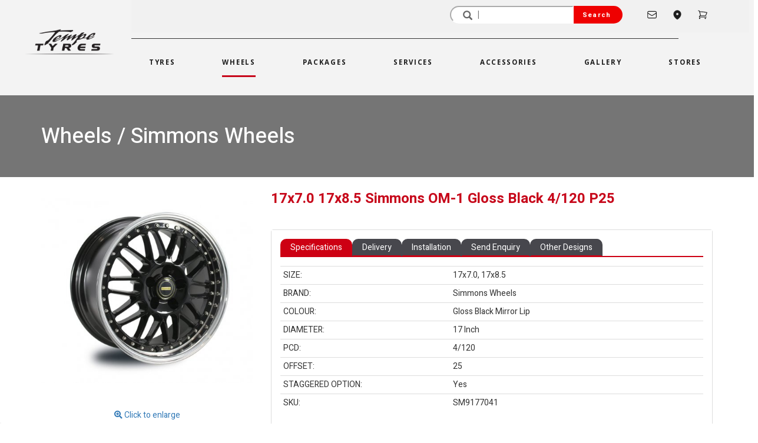

--- FILE ---
content_type: text/html; charset=UTF-8
request_url: https://www.tempetyres.com.au/wheelproducts?17x7-0-17x8-5-simmons-om-1-gloss-black-4-120-p25
body_size: 13642
content:
<!DOCTYPE html>
<html lang="en">

<head>

		<meta charset="utf-8">
	<meta http-equiv="X-UA-Compatible" content="IE=edge">
	<meta name="viewport" content="width=device-width, initial-scale=1">

	<title>17x7.0 17x8.5 Simmons OM-1 Gloss Black 4/120 P25 | Simmons Wheels | Tempe Tyres</title>
			<meta name="description" content="17x7.0 17x8.5 Simmons OM-1 Gloss Black 4/120 P25 - Simmons Wheels - Gloss Black Mirror Lip - 17 inch wheel. Looking for more? See our wide range of 17 inch wheels to suit all makes, models and style choices.">
			<meta name="keywords" content="17x7.0, 17x8.5, simmons, om-1, gloss black, 4/120, p25, wheels, rims, alloys, mag wheels, tempe tyres, sydney, melbourne, om1">
		<meta itemprop="name" content="17x7.0 17x8.5 Simmons OM-1 Gloss Black 4/120 P25 | Simmons Wheels | Tempe Tyres">
	<meta itemprop="image" content="https://www.tempetyres.com.au/images/tempe-tyres-logo-400.png">

	<meta property="og:type" content="website">
	<meta property="og:title" content="17x7.0 17x8.5 Simmons OM-1 Gloss Black 4/120 P25 | Simmons Wheels | Tempe Tyres">
	<meta property="og:description" content="17x7.0 17x8.5 Simmons OM-1 Gloss Black 4/120 P25 - Simmons Wheels - Gloss Black Mirror Lip - 17 inch wheel. Looking for more? See our wide range of 17 inch wheels to suit all makes, models and style choices.">
	<meta property="og:site_name" content="Tempe Tyres">
	<meta property="og:url" content="https://www.tempetyres.com.au/wheelproducts?17x7-0-17x8-5-simmons-om-1-gloss-black-4-120-p25" />
			<meta property="og:image" content="https://www.tempetyres.com.au/images/tempe-tyres-logo-400.png" />
		<meta name="twitter:card" content="summary_large_image" />
	<meta name="twitter:site" content="@tempetyres" />
	<meta name="twitter:title" content="17x7.0 17x8.5 Simmons OM-1 Gloss Black 4/120 P25 | Simmons Wheels | Tempe Tyres" />
	<meta name="twitter:description" content="17x7.0 17x8.5 Simmons OM-1 Gloss Black 4/120 P25 - Simmons Wheels - Gloss Black Mirror Lip - 17 inch wheel. Looking for more? See our wide range of 17 inch wheels to suit all makes, models and style choices." />
			<meta name="twitter:image" content="https://www.tempetyres.com.au/images/tempe-tyres-logo-400.png" />
			<link rel="apple-touch-icon" sizes="57x57" href="/images/favicons/apple-touch-icon-57x57.png">
	<link rel="apple-touch-icon" sizes="60x60" href="/images/favicons/apple-touch-icon-60x60.png">
	<link rel="apple-touch-icon" sizes="72x72" href="/images/favicons/apple-touch-icon-72x72.png">
	<link rel="apple-touch-icon" sizes="76x76" href="/images/favicons/apple-touch-icon-76x76.png">
	<link rel="apple-touch-icon" sizes="114x114" href="/images/favicons/apple-touch-icon-114x114.png">
	<link rel="apple-touch-icon" sizes="120x120" href="/images/favicons/apple-touch-icon-120x120.png">
	<link rel="apple-touch-icon" sizes="144x144" href="/images/favicons/apple-touch-icon-144x144.png">
	<link rel="apple-touch-icon" sizes="152x152" href="/images/favicons/apple-touch-icon-152x152.png">
	<link rel="apple-touch-icon" sizes="180x180" href="/images/favicons/apple-touch-icon-180x180.png">
	<link rel="shortcut icon" href="/images/favicons/favicon.ico?v2" />
	<link rel="icon" type="image/png" href="/images/favicons/favicon-32x32.png" sizes="32x32">
	<link rel="icon" type="image/png" href="/images/favicons/android-chrome-192x192.png" sizes="192x192">
	<link rel="icon" type="image/png" href="/images/favicons/favicon-96x96.png" sizes="96x96">
	<link rel="icon" type="image/png" href="/images/favicons/favicon-16x16.png" sizes="16x16">
	<link rel="icon" type="image/png" href="/images/favicons/favicon-196x196.png" sizes="196x196" />
	<link rel="icon" type="image/png" href="/images/favicons/favicon-128.png" sizes="128x128" />
	<link rel="manifest" href="/images/favicons/manifest.json">
	<link rel="mask-icon" href="/images/favicons/safari-pinned-tab.svg" color="#5bbad5">
	<meta name="application-name" content="Tempe Tyres" />
	<meta name="msapplication-TileColor" content="#b91d47">
	<meta name="msapplication-TileImage" content="/images/favicons/mstile-144x144.png" />
	<meta name="msapplication-square70x70logo" content="/images/favicons/mstile-70x70.png" />
	<meta name="msapplication-square150x150logo" content="/images/favicons/mstile-150x150.png" />
	<meta name="msapplication-wide310x150logo" content="/images/favicons/mstile-310x150.png" />
	<meta name="msapplication-square310x310logo" content="/images/favicons/mstile-310x310.png" />
	<meta name="theme-color" content="#ffffff">

	<script type="text/javascript">
		dataLayer = [];
		dataLayer.push({
			'ecomm_prodid': ['SM9177041'],
			'ecomm_pagetype': 'product',
			'ecomm_totalvalue': '325'

		});
	</script>

    <!-- Google Tag Manager -->
    <script>(function(w,d,s,l,i){w[l]=w[l]||[];w[l].push({'gtm.start':
    new Date().getTime(),event:'gtm.js'});var f=d.getElementsByTagName(s)[0],
    j=d.createElement(s),dl=l!='dataLayer'?'&l='+l:'';j.async=true;j.src=
    'https://www.googletagmanager.com/gtm.js?id='+i+dl;f.parentNode.insertBefore(j,f);
    })(window,document,'script','dataLayer','GTM-MNBBQS');</script>
    <!-- End Google Tag Manager -->   

<!-- jQuery/BS Core JS -->
<script src="https://ajax.googleapis.com/ajax/libs/jquery/1.12.4/jquery.min.js"></script>
<script src="https://maxcdn.bootstrapcdn.com/bootstrap/3.3.5/js/bootstrap.min.js"></script>

<!-- Bootstrap Core CSS -->
<link rel="stylesheet" href="https://maxcdn.bootstrapcdn.com/bootstrap/3.3.5/css/bootstrap.min.css">

<!-- Fonts -->
<link rel="preconnect" href="https://fonts.googleapis.com">
<link rel="preconnect" href="https://fonts.gstatic.com" crossorigin>
<link href='https://fonts.googleapis.com/css?family=Roboto+Condensed|Roboto:300|Open+Sans:400,800|Lato:400,700' rel='stylesheet' type='text/css'>
<link href="https://fonts.googleapis.com/css2?family=Heebo:wght@100..900&family=Rajdhani:wght@300;400;500;600;700&display=swap" rel="stylesheet">
<link href="https://fonts.googleapis.com/css2?family=Open+Sans:ital,wght@0,300..800;1,300..800&display=swap" rel="stylesheet">

<link rel="stylesheet" type="text/css" href="https://cdn.fonticona.com/v1.0/fonticona.min.css">
<link rel="stylesheet" type="text/css" href="/css/magnific-popup.css?version=20250610-1">
<link rel="stylesheet" type="text/css" href="/css/tempetyres.css?version=20250610-1">
<link rel="stylesheet" type="text/css" href="/css/owl.carousel.css?version=20250610-1">
<link rel="stylesheet" type="text/css" href="/css/owl.theme.css?version=20250610-1">
<link rel="stylesheet" type="text/css" href="/css/formValidation.min.css?version=20250610-1">
<link rel="stylesheet" type="text/css" href="/css/fonts.css?version=20250610-1">

<script id="mcjs">!function(c,h,i,m,p){m=c.createElement(h),p=c.getElementsByTagName(h)[0],m.async=1,m.src=i,p.parentNode.insertBefore(m,p)}(document,"script","https://chimpstatic.com/mcjs-connected/js/users/b609063360d7c31a53989d193/5ebc154b107b484269f23d30e.js");</script>	<script src="https://js.afterpay.com/afterpay-1.x.js" data-min="1.00" data-max="2000.00" async></script>
</head>

<body>

	<!-- Google tag (gtag.js) GA-4-->
<script async src="https://www.googletagmanager.com/gtag/js?id=G-TDDZ8437G4"></script>
<script>
  window.dataLayer = window.dataLayer || [];
  function gtag(){dataLayer.push(arguments);}
  gtag('js', new Date());

  gtag('config', 'G-TDDZ8437G4');
</script>

<!-- Google tag (gtag.js) -->
<script async src="https://www.googletagmanager.com/gtag/js?id=G-70BLZD074Z"></script>
<script>
  window.dataLayer = window.dataLayer || [];
  function gtag(){dataLayer.push(arguments);}
  gtag('js', new Date());

  gtag('config', 'G-70BLZD074Z');
</script>

<!-- Google Tag Manager (noscript) -->
<noscript><iframe src="https://www.googletagmanager.com/ns.html?id=GTM-MNBBQS"
height="0" width="0" style="display:none;visibility:hidden"></iframe></noscript>
<!-- End Google Tag Manager (noscript) -->


<!-- Header Starts -->
<style>
	.top-bar {
		display: flex;
		justify-content: flex-end;
		align-items: center;
		background-color: #f1f1f1;
		padding: 10px 50px 15px 10px;
	}

	.top-bar .search input[type="text"] {
		padding: 5px 30px 5px 40px;
		width: 210px;
		border-color: #fff;
		border-top-left-radius: 25px;
		border-bottom-left-radius: 25px;
		height: 30px;
	}

	.top-bar .search .glyphicon-search {
		position: absolute;
		right: 260px;
		top: 50%;
		transform: translateY(-50%);
		pointer-events: none;
		height: 12px;
		width: 12px;
	}

	.top-bar .search {
		position: relative;
		display: flex;
	}

	.top-bar .search button {
		padding: 5px 20px 5px 15px;
		background-color: #ef0000;
		color: white;
		border: none;
		cursor: pointer;
		border-top-right-radius: 25px;
		border-bottom-right-radius: 25px;
		font-size: 11px;
		letter-spacing: 1.2px;
	}

	.top-bar .cart btn {
		border: none;
	}

	.top-bar .cart {
		display: flex;
		align-items: center;
		margin-right: 20px;
		font-family: "Heebo-Medium";
		color: #141414;
		font-size: 16px;
	}

	.top-bar .cart .glyphicon-shopping-cart {
		margin-right: 5px;
	}

	.separator {
		margin: 5px 10px;
	}

	.align-items-center {
		display: flex;
		align-items: center;
	}

	.justify-content-center {
		display: flex;
		justify-content: center;
	}

	.navbar-center {
		display: flex;
		justify-content: space-around;
		width: 100%;
	}

	.d-flex {
		display: flex;
	}

	.navbar {
		font-family: "Open Sans", "Helvetica Neue", Helvetica, Roboto, Arial, sans-serif;
		color: #141414;
		letter-spacing: 0.17rem;
		font-size: 11.5px;
		font-weight: 700;
		text-transform: uppercase;
	}

	.navbar-bg {
		background-color: #f3f3f3;
	}

	.position-relative {
		position: relative;
	}

	.badge {
		top: 0;
		right: 0;
		transform: translate(0%, -50%);
		background-color: #e00000;
		color: white;
		border-radius: 50%;
		padding: 2px 5px 4px 5px;
		font-size: 10px;
		display: inline-block;
		text-align: center;
		line-height: 1;
	}

	.i-nav:hover {
		color: #e00000;
	}

	.i-nav {
		color: #1d1d1d;
		font-size: 18px;
		padding-left: 25px;
	}

	.i-fi-nav {
		padding-left: 40px;
	}

	.i-span-nav {
		padding-top: 5px;
	}

	.mobile-menu,
	.icon {
		display: none;
	}

	.nav-screen {
		display: block;
	}

	/* CSS to add an underline to the active nav item */
	.navbar-nav.active .navbar-nav {
		position: relative;
	}

	.navbar-default .navbar-nav>.active>a {
		background-color: #f3f3f3;
		color: #1c1c1c;
	}

	.xnavbar-default .navbar-nav>.active>a {
		content: '';
		left: 0;
		bottom: -5px;
		width: 100%;
		background-color: #c7081b;
	}





	.nav-link span {
		padding-bottom: 15px;
	}

	.nav-link span:hover,
	.nav-ditem.active .nav-link span {
		border-bottom-color: #c7081b;
		border-bottom: 3px solid #c7081b;
	}

	.mob-nav-top {
		display: none;
	}


	.mobile-header .hamburger span,
	.mobile-header .cart span {
		font-size: 20px;
	}

	.m-badge {
		top: 0;
		right: 0;
		transform: translate(0%, -50%);
		background-color: #e00000;
		color: white;
		border-radius: 50%;
		padding: 2px 5px 4px 5px;
		font-size: 8px;
		display: inline-block;
		text-align: center;
		line-height: 1;
	}

	.main-nav {
		margin-right: 0px;
	}

	@media (min-width: 992px) {
		.navbar-nav>li>a {
			padding-left: 40px;
			padding-right: 40px;
		}
	}


	@media only screen and (max-width: 767px) {
		.mob-nav-top {
			display: block;
		}

		.main-nav {
			display: none;
		}

		.mobile-search .search input[type="text"] {
			flex-grow: 1;
			border: 1px solid #ccc;
			border-radius: 0;
			margin: 0;
			padding: 10px;
		}

		.mobile-search {
			padding: 20px 10px;
		}

		.mobile-search .input-group {
			display: flex;
			width: 100%;
		}

		.mobile-search .search {
			display: flex;
			flex-grow: 1;
			width: 100%;
		}

		.mobile-search .search input[type="text"] {
			flex-grow: 1;
			border: 1px solid #ccc;
			border-radius: 0;
			margin: 0;
			padding: 10px;
		}

		.mobile-search .search button {
			border: 1px solid #ccc;
			border-radius: 0;
			margin: 0;
			padding: 10px;
		}

		.mobile-search .search button:hover {
			background-color: #c7081b;
			border-color: #c7081b;
			color: #fff;
		}
	}

	@media only screen and (max-width: 600px) {
		.mob-nav-top {
			display: block;
		}

		.main-nav {
			display: none;
		}

		.nav-screen {
			display: none;
		}

		.mobile-menu,
		link-wrapper .icon {
			display: block;
		}

		#mobile-menu {
			display: block;
			Z-INDEX: 1000;
		}

		.humberger {
			margin-top: -40px;
			right: 5%;
			position: absolute;
			font-size: 30px;
			color: #c7081b;
		}

		.menu-overlay {
			position: fixed;
			top: 0;
			left: 0;
			width: 100%;
			height: 100vh;
			background-color: rgba(19, 19, 19, 0.75);
			Z-INDEX: 1001;
		}

		.menu-wrapper {
			margin-top: 50px;
			left: 0 !important;
			width: 80%;
			height: 500px;
			background-color: #ffffff;
			padding-top: 30px;
			padding-left: 30px;
			padding-right: 10px;
			position: relative;
		}

		.close-menu {
			position: absolute;
			top: -20px;
			left: 104%;
			color: white;
			font-size: 40px;
		}

		.mobile-search {
			padding: 20px 10px;
		}

		.mobile-search .input-group {
			display: flex;
			width: 100%;
		}

		.mobile-search .search {
			display: flex;
			flex-grow: 1;
			width: 100%;
		}

		.mobile-search .search input[type="text"] {
			flex-grow: 1;
			border: 1px solid #ccc;
			border-radius: 0;
			margin: 0;
			padding: 10px;
		}

		.mobile-search .search button {
			border: 1px solid #ccc;
			border-radius: 0;
			margin: 0;
			padding: 10px;
		}

		.mobile-search .search button:hover {
			background-color: #c7081b;
			border-color: #c7081b;
			color: #fff;
		}

		.mobile-header .cart span {
			font-size: 12px;
		}


	}

	.m-bar {
		background-color: #c7081b;
	}

	.mob-nav:hover {
		background-color: #f1ede2;
		color: #e2e2e2e7;
	}


	.nav-item {
		margin-bottom: 10px;
		padding-right: 10px;
		padding-left: 10px;
		text-align: start;
	}

	.nav-item:hover {
		background-color: #c7081b;
		color: #fff;
	}

	.nav-item a:hover {
		background-color: #c7081b;
		color: #fff;
	}

	.link-wrapper {
		display: none;
	}

	.link-nav a:hover {
		color: #c7081b;
	}

	.link-nav,
	.nav-item {
		padding-right: 10px;
		padding-left: 10px;
	}

	.nav-links {
		margin-top: 10px;
		font-size: 18px;
		font-family: "RobotoCondensed-Bold" !important;
		font-weight: 1000;
	}

	.nav-links a {
		text-decoration: none;
		color: #131313;
		cursor: pointer;
		letter-spacing: 1.5px;
	}

	.link-wrapper {
		width: 88%;
		margin: auto;
		height: 100%;
	}

	.mobile-header {
		display: flex;
		justify-content: space-between;
		align-items: center;
		padding: 10px;
		background-color: #fff;
	}

	.mobile-header .logo {
		flex-grow: 1;
		display: flex;
		justify-content: center;
		align-items: center;
	}

	.mobile-header .hamburger,
	.mobile-header .cart {
		background: none;
		border: none;
		padding: 10px;
		cursor: pointer;
		display: flex;
		align-items: center;
	}

	.logo-main {
		margin-left: 50px;
		margin-bottom: 20px;
	}

	.logo-w {
		min-width: 150px;
	}

	.size-6 {
		width: 18px;
		height: 18px;
		stroke: currentColor;
	}

	.i-nav {
		display: flex;
		align-items: center;
	}

	.i-cart-nav {
		text-decoration: none;
	}

	.badge {
		background-color: red;
		color: white;
		border-radius: 50%;
		padding: 2px 5px;
	}
</style>
<link rel="stylesheet" href="https://pro.fontawesome.com/releases/v5.10.0/css/all.css">
<header>
	<div class="navigation-bg">
		<div class="row align-items-center justify-content-center main-nav">

			<div class="col-md-2 col-sm-2 col-12 d-flex justify-content-center align-items-center logo-main">
				<a href="/" title="Tempe Tyres"><img src="/images/tempe-tyres-logo.png" width="100%" class="img-responsive logo-w" alt="Tempe Tyres"></a>
			</div>

			<div class="col-md-10 col-sm-10 col-xs-12">
				<div class="row">
					<div class="nav-screen">
						<div class="col-lg-12 col-md-12 col-sm-12 col-12">
							<div class="top-bar">
								<form method="get" action="/search">
									<div class="input-group">
										<div class="search">
											<input type="text" name="q" placeholder=' | ' value=""><span class="glyphicon glyphicon-search"></span>
											<button type="submit">Search</button>
										</div>
									</div>
								</form>

								<div class="contact">
									<a href="/contact-us" class="i-nav i-fi-nav">
										<svg xmlns="http://www.w3.org/2000/svg" fill="none" viewBox="0 0 24 24" stroke-width="1.5" stroke="currentColor" class="size-6">
											<path stroke-linecap="round" stroke-linejoin="round" d="M21.75 6.75v10.5a2.25 2.25 0 0 1-2.25 2.25h-15a2.25 2.25 0 0 1-2.25-2.25V6.75m19.5 0A2.25 2.25 0 0 0 19.5 4.5h-15a2.25 2.25 0 0 0-2.25 2.25m19.5 0v.243a2.25 2.25 0 0 1-1.07 1.916l-7.5 4.615a2.25 2.25 0 0 1-2.36 0L3.32 8.91a2.25 2.25 0 0 1-1.07-1.916V6.75" />
										</svg>

									</a>
								</div>

								<div class="stores">
									<a href="/stores" class="i-nav">
										<svg xmlns="http://www.w3.org/2000/svg" viewBox="0 0 24 24" fill="currentColor" class="size-6">
											<path fill-rule="evenodd" d="m11.54 22.351.07.04.028.016a.76.76 0 0 0 .723 0l.028-.015.071-.041a16.975 16.975 0 0 0 1.144-.742 19.58 19.58 0 0 0 2.683-2.282c1.944-1.99 3.963-4.98 3.963-8.827a8.25 8.25 0 0 0-16.5 0c0 3.846 2.02 6.837 3.963 8.827a19.58 19.58 0 0 0 2.682 2.282 16.975 16.975 0 0 0 1.145.742ZM12 13.5a3 3 0 1 0 0-6 3 3 0 0 0 0 6Z" clip-rule="evenodd" />
										</svg>

									</a>
								</div>

								
								<div class="cart">
									<a href="/cart" class="i-nav i-cart-nav">
										<svg xmlns="http://www.w3.org/2000/svg" fill="none" viewBox="0 0 24 24" stroke-width="1.5" stroke="currentColor" class="size-6">
											<path stroke-linecap="round" stroke-linejoin="round" d="M2.25 3h1.386c.51 0 .955.343 1.087.835l.383 1.437M7.5 14.25a3 3 0 0 0-3 3h15.75m-12.75-3h11.218c1.121-2.3 2.1-4.684 2.924-7.138a60.114 60.114 0 0 0-16.536-1.84M7.5 14.25 5.106 5.272M6 20.25a.75.75 0 1 1-1.5 0 .75.75 0 0 1 1.5 0Zm12.75 0a.75.75 0 1 1-1.5 0 .75.75 0 0 1 1.5 0Z" />
										</svg>
										<span class="i-span-nav">
																					</span>
									</a>
								</div>
							</div>
							
							<hr style="height:1px;border:none;color:#f0f0f0;background-color:#333;margin:10px 120px 10px 0">
							<div class="row justify-content-center">
								<div class="col-md-1 col-sm-1 col-12">
									&nbsp;</div>

								<div class="col-lg-10 col-md-12 col-sm-12 col-xs-12 header-navigation">
									<nav class="navbar navbar-default">
										<!-- Brand and toggle get grouped for better mobile display -->
										<div class="navbar-header">
											<button type="button" class="navbar-toggle collapsed" data-toggle="collapse" data-target="#tempetyres-main-navbar-collapse" aria-expanded="false">
												<span class="sr-only">Toggle navigation</span>
												<span class="icon-bar"></span>
												<span class="icon-bar"></span>
												<span class="icon-bar"></span>
											</button>
											<a class="visible-xs" style="margin-top:0px" href="/">
												<img alt="Tempe Tyres" src="/images/tempe-tyres-logo.png" width="50px">
											</a>
										</div>

										<!-- Collect the nav links, forms, and other content for toggling -->
										<div class="collapse navbar-collapse navbar-bg" id="tempetyres-main-navbar-collapse">
											<ul class="nav navbar-nav navbar-center ">
																									<li class="nav-ditem"><a class="nav-link" href="/tyres" title="Tyres"><span>Tyres</span></a></li>
												
																									<li class="active nav-ditem"><a class="nav-link" href="/wheels" title="Wheels"><span>Wheels </span></a></li>
												
																									<li class="nav-ditem"><a class="nav-link" href="/wheel-and-tyre-packages" title="Packages"><span>Packages</span></a></li>
												
																									<li class="nav-ditem"><a class="nav-link" href="/services" title="Services"><span>Services</span></a></li>
												
																									<li class="visible-lg visible-xs nav-ditem"><a class="nav-link" href="/accessories" title="Accessories"><span>Accessories</span></a></li>
												
																									<li class="nav-ditem"><a class="nav-link" href="/gallery" title="Gallery"><span>Gallery</span></a></li>
												
																									<li class="nav-ditem"><a class="nav-link" href="/stores" title="Stores"><span>Stores </span></a></li>
												
											</ul>
										</div>

									</nav>
								</div>
								<div class="col-lg-2 col-md-12 col-sm-12 col-xs-12">
									&nbsp;
								</div>
							</div>
						</div>
					</div>
				</div>
			</div>
		</div>


		<div class="mob-nav-top">
			<div class="mobile-header">
				<button class="hamburger navbar-toggle collapsed">
					<span class="glyphicon glyphicon-menu-hamburger"></span>
				</button>

				<div class="logo">
					<a href="/" title="Tempe Tyres"><img src="/images/tempe-tyres-logo.png" width="100%" class="img-responsive" alt="Tempe Tyres"></a>
				</div>


				<div class="cart">
					<a href="/cart" class="i-nav i-cart-nav">
						<svg xmlns="http://www.w3.org/2000/svg" viewBox="0 0 24 24" fill="currentColor" class="size-6">
							<path d="M2.25 2.25a.75.75 0 0 0 0 1.5h1.386c.17 0 .318.114.362.278l2.558 9.592a3.752 3.752 0 0 0-2.806 3.63c0 .414.336.75.75.75h15.75a.75.75 0 0 0 0-1.5H5.378A2.25 2.25 0 0 1 7.5 15h11.218a.75.75 0 0 0 .674-.421 60.358 60.358 0 0 0 2.96-7.228.75.75 0 0 0-.525-.965A60.864 60.864 0 0 0 5.68 4.509l-.232-.867A1.875 1.875 0 0 0 3.636 2.25H2.25ZM3.75 20.25a1.5 1.5 0 1 1 3 0 1.5 1.5 0 0 1-3 0ZM16.5 20.25a1.5 1.5 0 1 1 3 0 1.5 1.5 0 0 1-3 0Z" />
						</svg>
						<span class="i-span-nav">
													</span>
					</a>
				</div>
			</div>

			<div id="mobile-menu" style="display: none">
				<div class="menu-overlay">
					<div class="menu-wrapper">
						<span class="close-menu">
							<span class="glyphicon glyphicon-remove"></span>
						</span>
						<div class="nav-links">
							<div class="nav-item"><a class="mob-nav" href="/"> Home </a></div>
							<div class="nav-item"><a class="mob-nav" href="/tyres"> Tyres </a></div>
							<div class="nav-item"><a class="mob-nav" href="/wheels"> Wheels </a></div>
							<div class="nav-item"><a class="mob-nav" href="/wheel-and-tyre-packages"> Packages </a></div>
							<div class="nav-item"><a class="mob-nav" href="/services"> Services </a></div>
							<div class="nav-item"><a class="mob-nav" href="/accessories"> Accessories </a></div>
							<div class="nav-item"><a class="mob-nav" href="/gallery"> Gallery </a></div>
							<div class="nav-item"><a class="mob-nav" href="/stores"> Stores </a></div>
							<div class="nav-item"><a class="mob-nav" href="/blog"> Blog </a></div>
							<div class="nav-item"><a class="mob-nav" href="/contact-us"> Contact Us </a></div>
						</div>
						<hr>
					</div>
				</div>
			</div>

			<div class="mobile-search">
				<form method="get" action="/search">
					<div class="input-group">
						<div class="search">
							<input type="text" name="q" placeholder='Search...' value="">
							<button type="submit"><span class="glyphicon glyphicon-search"></span></button>
						</div>
					</div>
				</form>
			</div>
		</div>
	</div>
</header>


<!-- Header Ends -->
<script>
	document.querySelector('.hamburger').addEventListener('click', function() {
		var menu = document.getElementById('mobile-menu');
		if (menu.style.display === 'block') {
			menu.style.display = 'none';
		} else {
			menu.style.display = 'block';
		}
	});

	document.querySelector('.close-menu').addEventListener('click', function() {
		var menu = document.getElementById('mobile-menu');
		menu.style.display = 'none';
	});
</script>
		<div class="content-bg-titlebar">
		<div class="container">
			<div class="row">
				<div class="col-md-12">
					<h1>Wheels / Simmons Wheels</h1>
				</div>
			</div>
		</div>
	</div>


		<div class="content-bg">
			<div class="container">
				<div class="row">
					<div class="col-md-4 text-center">
						<div class="image-container">
							<a class="image-popup-vertical-fit" href="/content/wheelproducts/wh-20211105-163118-36194.jpg" title="17x7.0 17x8.5 Simmons OM-1 Gloss Black 4/120 P25 - Simmons Wheels">
								<p><img src="/content/wheelproducts/tn_wh-20211105-163118-36194.jpg" alt="17x7.0 17x8.5 Simmons OM-1 Gloss Black 4/120 P25 - Simmons Wheels" border="0" class="img-responsive"></p>
							</a>
													</div>
						<br />
						<a class="image-popup-vertical-fit" href="/content/wheelproducts/wh-20211105-163118-36194.jpg" title="17x7.0 17x8.5 Simmons OM-1 Gloss Black 4/120 P25 - Simmons Wheels">
							<p><i class="fa fa-search-plus" aria-hidden="true"></i> Click to enlarge</p>
						</a>
						<hr />

								<table border="0" cellspacing="0" cellpadding="10" width="100%">
			<tr>
				<td>
					<h4 class="related-img extra-pt-7"><span>RELATED IMAGES</span></h4>
				</td>
			</tr>
			<tr>
				<td>
					<div class="popup-gallery">
													<a href="/content/gallery/pg-20230216-112704-90700.jpg" title="17x7.0 17x8.5 Simmons OM-1 Gloss Black on VW UP">
								<img src="/content/gallery/tn_pg-20230216-112704-90700.jpg" style="margin:2px;" width="80" alt="17x7.0 17x8.5 Simmons OM-1 Gloss Black on VW UP">
							</a>
													<a href="/content/gallery/pg-20230216-112635-55471.jpg" title="17x7.0 17x8.5 Simmons OM-1 Gloss Black on VW UP">
								<img src="/content/gallery/tn_pg-20230216-112635-55471.jpg" style="margin:2px;" width="80" alt="17x7.0 17x8.5 Simmons OM-1 Gloss Black on VW UP">
							</a>
													<a href="/content/gallery/pg-20230216-112529-26962.jpg" title="17x7.0 17x8.5 Simmons OM-1 Gloss Black on VW UP">
								<img src="/content/gallery/tn_pg-20230216-112529-26962.jpg" style="margin:2px;" width="80" alt="17x7.0 17x8.5 Simmons OM-1 Gloss Black on VW UP">
							</a>
													<a href="/content/gallery/pg-20211119-103121-70939.jpg" title="17x7.0 17x8.5 Simmons OM-1 Gloss Black on Mazda RX7">
								<img src="/content/gallery/tn_pg-20211119-103121-70939.jpg" style="margin:2px;" width="80" alt="17x7.0 17x8.5 Simmons OM-1 Gloss Black on Mazda RX7">
							</a>
													<a href="/content/gallery/pg-20211119-103105-22891.jpg" title="17x7.0 17x8.5 Simmons OM-1 Gloss Black on Mazda RX7">
								<img src="/content/gallery/tn_pg-20211119-103105-22891.jpg" style="margin:2px;" width="80" alt="17x7.0 17x8.5 Simmons OM-1 Gloss Black on Mazda RX7">
							</a>
													<a href="/content/gallery/pg-20211119-103014-18589.jpg" title="17x7.0 17x8.5 Simmons OM-1 Gloss Black on Mazda RX7">
								<img src="/content/gallery/tn_pg-20211119-103014-18589.jpg" style="margin:2px;" width="80" alt="17x7.0 17x8.5 Simmons OM-1 Gloss Black on Mazda RX7">
							</a>
											</div> <!-- popup gallery -->
				</td>
			</tr>
		</table>
					<br>
			<p>
				<a href="/gallery?wheel=17x7.0 17x8.5 Simmons OM-1 Gloss Black" class="more_imgs" title="See all images for 17x7.0 17x8.5 Simmons OM-1 Gloss Black"><i class="fa fa-th-large" aria-hidden="true"></i> See all 6 images</a>
			</p>
	

					</div> <!-- col -->
					<div class="col-md-8">
						<p class="sub-heading">17x7.0 17x8.5 Simmons OM-1 Gloss Black 4/120 P25</p>
						<div class="addthis_native_toolbox"></div>

						<div class="row">

							<div class="col-md-12 ">

								
								<div class="panel panel-default">
									<div class="panel-body">
										<!--    Nav tabs -->
										<ul class="nav nav-tabs" role="tablist">
											<li role="presentation" class="active"><a href="#wheel_specs" aria-controls="wheel_specs" role="tab" data-toggle="tab">Specifications</a></li>
											<li role="presentation"><a href="#wheel_delivery" aria-controls="wheel_delivery" role="tab" data-toggle="tab">Delivery</a></li>
											<li role="presentation"><a href="#wheel_installation" aria-controls="wheel_installation" role="tab" data-toggle="tab">Installation</a></li>
											<li role="presentation"><a href="#wheel_enquiry" aria-controls="wheel_enquiry" role="tab" data-toggle="tab">Send Enquiry</a></li>
											<li role="presentation"><a href="#wheel_sizes" aria-controls="wheel_sizes" role="tab" data-toggle="tab">Other Designs</a></li>
										</ul>

										<!-- Tab panes -->
										<div class="tab-content">

											<div role="tabpanel" class="tab-pane fade in active" id="wheel_specs">

												<table class="table table-condensed table-stripped">
													<tr>
														<td>SIZE:</td>
														<td>17x7.0, 17x8.5</td>
													</tr>
													<tr>
														<td width="40%">BRAND:</td>
														<td width="60%">Simmons Wheels</td>
													</tr>
													<tr>
														<td>COLOUR:</td>
														<td>Gloss Black Mirror Lip</td>
													</tr>
													<tr>
														<td>DIAMETER:</td>
														<td>17 Inch</td>
													</tr>
													<tr>
														<td>PCD:</td>
														<td>4/120</td>
													</tr>
													<tr>
														<td>OFFSET:</td>
														<td>25</td>
													</tr>
													<tr>
														<td>STAGGERED OPTION:</td>
														<td>Yes </td>
													</tr>
													<tr>
														<td>SKU:</td>
														<td>SM9177041</td>
													</tr>
												</table>
											</div> <!-- tab-panel -->

											<div role="tabpanel" class="tab-pane fade in" id="wheel_delivery">
												<div class="row">
													<div class="col-md-6">
														<p><strong><i class="fa fa-bolt" aria-hidden="true"></i> FAST DISPATCH</strong></p>
														<p>We deliver the vast majority of our products around Australia and New Zealand to residential or business addresses only. Delivery to a PO Box, AFPO, PMB or Locked Bag is not permitted.</p>
														<p>95% of our orders are dispatched the same business day once payment has been approved.</p>
														<p>Over 98% of orders shipped arrive within less than the maximum transit time.</p>
													</div> <!-- col -->

													<div class="col-md-6">
														<p><strong><i class="fa fa-clock-o" aria-hidden="true"></i> TRANSIT TIMES</strong></p>
														<p>
														<div class="row">
															<div class="col-sm-4 col-xs-6">
																ACT:
															</div>
															<div class="col-sm-8 col-xs-6">
																1-2 Business Days
															</div>
															<div class="col-sm-4 col-xs-6">
																NSW:
															</div>
															<div class="col-sm-8 col-xs-6">
																1-2 Business Days
															</div>
															<div class="col-sm-4 col-xs-6">
																NT:
															</div>
															<div class="col-sm-8 col-xs-6">
																7 Business Days
															</div>
															<div class="col-sm-4 col-xs-6">
																QLD METRO:
															</div>
															<div class="col-sm-8 col-xs-6">
																1-2 Business Days
															</div>
															<div class="col-sm-4 col-xs-6">
																QLD RURAL:
															</div>
															<div class="col-sm-8 col-xs-6">
																3-7 Business Days
															</div>
															<div class="col-sm-4 col-xs-6">
																SA:
															</div>
															<div class="col-sm-8 col-xs-6">
																3 Business Days
															</div>
															<div class="col-sm-4 col-xs-6">
																TAS:
															</div>
															<div class="col-sm-8 col-xs-6">
																7 Business Days
															</div>
															<div class="col-sm-4 col-xs-6">
																VIC:
															</div>
															<div class="col-sm-8 col-xs-6">
																1-2 Business Days
															</div>
															<div class="col-sm-4 col-xs-6">
																WA:
															</div>
															<div class="col-sm-8 col-xs-6">
																3-7 Business Days
															</div>
														</div>
														</p>

													</div> <!-- col -->
												</div> <!-- row -->
											</div> <!-- tab-panel -->



											<div role="tabpanel" class="tab-pane fade in" id="wheel_installation">
												<p>Prices include free fitting, free balancing, and free installation kit. (For in-store customers)</p>

												<p>&nbsp;</p>
												<p><strong><i class="fa fa-map-marker" aria-hidden="true"></i> STORE LOCATIONS</strong></p>

												<p><strong>Tempe NSW</strong> 868 Princes Hwy, Tempe NSW 2044</p><p><strong>Fairfield NSW</strong> 752 Woodville Rd, Fairfield East NSW 2165</p><p><strong>Parramatta NSW</strong> 15-21 Parramatta Rd, Clyde NSW 2142</p><p><strong>Penrith NSW</strong> 2072-2074 Castlereagh Rd, Penrith NSW 2750</p><p><strong>Roselands NSW</strong> 956 Canterbury Road, Roselands NSW 2196</p>

											</div> <!-- tab-panel -->

											<div role="tabpanel" class="tab-pane fade in" id="wheel_enquiry">
												<div class="row">

													<div class="col-sm-8 col-xs-12">
														
														<form role="form" method="post" id="tempeForm">
															<div class="row">
																<div class="col-md-6">
																	<div class="form-group">
																		<label><i class="fa fa-user" aria-hidden="true"></i> Name</label><br />
																		<input type="text" name="InputName" id="InputName" value="" class="form-control" placeholder="Enter your name">
																	</div>
																</div>
																<div class="col-md-6">
																	<div class="form-group">
																		<label><i class="fa fa-phone fa-lg" aria-hidden="true"></i> Phone Number</label><br />
																		<input type="text" id="InputPhone" name="InputPhone" value="" class="form-control" placeholder="Enter your contact number">
																	</div>
																</div>
																<div class="col-md-12">
																	<div class="form-group">
																		<label><i class="fa fa-envelope" aria-hidden="true"></i> Email Address</label><br />
																		<input type="email" id="InputEmail" name="InputEmail" value="" class="form-control" placeholder="Enter your valid email address">
																	</div>
																</div>
																<div class="col-md-12">
																	<div class="form-group">
																		<label><i class="fa fa-pencil" aria-hidden="true"></i> Message</label><br />
																		<textarea name="InputMessage" id="InputMessage" class="form-control" placeholder="Enter your message" rows="5"></textarea>
																	</div>
																</div>
																<div class="col-md-12">
																	<div class="form-group">
																		<div id="recaptcha1"></div>
																	</div>
																</div>
																<div class="col-md-12">
																	<div class="form-group">
																		<button type="submit" class="btn btn-tempetyres btn-block">Send</button>
																	</div>

																</div>
															</div>
															<input type="hidden" id="InputProduct" name="InputType" value="WHEELS">
															<input type="hidden" id="InputProduct" name="InputProduct" value="17x7.0 17x8.5 Simmons OM-1 Gloss Black 4/120 P25">
															<input type="hidden" id="InputPageURL" name="InputPageURL" value="https://www.tempetyres.com.au/wheelproducts?17x7-0-17x8-5-simmons-om-1-gloss-black-4-120-p25">
														</form>
													</div> <!-- col -->

													<div class="col-sm-4 col-xs-12">
														<p>We always respond to every email that we receive. </p>
														<p>If for some reason you don't hear back for us, it means we didn't get your message – so please try again or give us a call on 02 8577 8577.</p>
													</div> <!-- col -->
												</div> <!-- row -->
											</div> <!-- tab-panel -->

											<div role="tabpanel" class="tab-pane fade in" id="wheel_sizes">
												<div class="row">
													<div class='col-xs-12 text-uppercase'>
														<h4><span>Simmons Wheels</span></h4>
													</div>
													<div class='col-md-3 col-sm-4 col-xs-6 text-center'><p><a href='/wheelproducts?17x8-0-17x10-simmons-v51-bkm-5-112-p10' title='17x8.0 17x10 Simmons V51 BKM 5/112 P10'><img src='/content/wheelproducts/tn_wh-20191119-150804-55458.jpg' alt='17x8.0 17x10 Simmons V51 BKM 5/112 P10' border='0' class='img-responsive'>17x8.0 17x10 Simm...</a></p></div><div class='col-md-3 col-sm-4 col-xs-6 text-center'><p><a href='/wheelproducts?17x9.0 simmons max x12 obdfw 6/139.7 P20' title='17x9.0 Simmons MAX X12 OBDFW 6/139.7 P20'><img src='/content/wheelproducts/tn_wh-20190628-141747-88842.jpg' alt='17x9.0 Simmons MAX X12 OBDFW 6/139.7 P20' border='0' class='img-responsive'>17x9.0 Simmons MA...</a></p></div><div class='col-md-3 col-sm-4 col-xs-6 text-center'><p><a href='/wheelproducts?17x9-0-simmons-s6-matte-black-nct-6-114-3-p35' title='17x9.0 Simmons S6 Matte Black NCT 6/114.3 P35'><img src='/content/wheelproducts/tn_wh-20200124-124945-97844.jpg' alt='17x9.0 Simmons S6 Matte Black NCT 6/114.3 P35' border='0' class='img-responsive'>17x9.0 Simmons S6...</a></p></div><div class='col-md-3 col-sm-4 col-xs-6 text-center'><p><a href='/wheelproducts?17x8.0-17x10-simmons-v51-gbm-5/112-p5-v5117800gbm' title='17x8.0 17x10 Simmons V51 GBM 5/112 P5'><img src='/content/wheelproducts/tn_wh-20191122-171315-96561.jpg' alt='17x8.0 17x10 Simmons V51 GBM 5/112 P5' border='0' class='img-responsive'>17x8.0 17x10 Simm...</a></p></div><div class='col-md-3 col-sm-4 col-xs-6 text-center'><p><a href='/wheelproducts?17x8-0-17x10-simmons-v51-gbm-5-112-p10' title='17x8.0 17x10 Simmons V51 GBM 5/112 P10'><img src='/content/wheelproducts/tn_wh-20191122-171315-96561.jpg' alt='17x8.0 17x10 Simmons V51 GBM 5/112 P10' border='0' class='img-responsive'>17x8.0 17x10 Simm...</a></p></div><div class='col-md-3 col-sm-4 col-xs-6 text-center'><p><a href='/wheelproducts?17x8.0-17x10-simmons-v51-gbm-5/108-p5-v5117800gbm' title='17x8.0 17x10 Simmons V51 GBM 5/108 P5'><img src='/content/wheelproducts/tn_wh-20191122-171315-96561.jpg' alt='17x8.0 17x10 Simmons V51 GBM 5/108 P5' border='0' class='img-responsive'>17x8.0 17x10 Simm...</a></p></div><div class='col-md-3 col-sm-4 col-xs-6 text-center'><p><a href='/wheelproducts?17x8-0-17x10-simmons-v51-gbm-5-108-p10' title='17x8.0 17x10 Simmons V51 GBM 5/108 P10'><img src='/content/wheelproducts/tn_wh-20191122-171315-96561.jpg' alt='17x8.0 17x10 Simmons V51 GBM 5/108 P10' border='0' class='img-responsive'>17x8.0 17x10 Simm...</a></p></div><div class='col-md-3 col-sm-4 col-xs-6 text-center'><p><a href='/wheelproducts?17x8-0-17x10-simmons-v51-gbm-5-108-p0' title='17x8.0 17x10 Simmons V51 GBM 5/108 P0'><img src='/content/wheelproducts/tn_wh-20191122-171315-96561.jpg' alt='17x8.0 17x10 Simmons V51 GBM 5/108 P0' border='0' class='img-responsive'>17x8.0 17x10 Simm...</a></p></div>												</div> <!-- row -->
											</div> <!-- tab-panel -->
										</div> <!-- tab-content -->
									</div> <!-- panel-body -->

									<div class="panel-footer">
										<div class="row">
											<div class="col-md-5 col-sm-5 col-xs-12">
												<div class="txtprice-large ">$<span>325</span> each</div>
												<div class="text-muted">In-store fitting, balancing, and Installation kit included.</div>
											</div> <!-- col -->

											<div class="col-md-3 col-sm-3 col-xs-12">
												<p><span class="stocklevel-large">
														<span class='label label-success stock-label stock-label-in-stock'>8+ IN STOCK NOW</span>													</span>
												</p>
											</div> <!-- col -->

											<div class="col-md-4 col-sm-4 col-xs-12 text-right">
												<p>
																									<form action="/cart" method="post">
													<input type="hidden" name="action" value="add">
													<input type="hidden" name="id" value="w12517">
													<input type="hidden" name="image" value="content/wheelproducts/tn_wh-20211105-163118-36194.jpg">
													<input type="hidden" name="description" value="17x7.0 17x8.5 Simmons OM-1 Gloss Black 4/120 P25">
													<input type="hidden" name="price" value="325">
													<input type="hidden" name="wheelsku" value="SM9177041">
													<input type="hidden" name="criteosku" value="SM9177041-12517">
													<input type="hidden" name="qty" value="1">
																											<input type="hidden" name="stock" value="9">
													
													<button class="btn btn-tempetyres-2 btn-lg" type="submit"><i class="fa fa-cart-plus" aria-hidden="true"></i> BUY NOW</button>
												</form>


																						</p>

											</div> <!-- col -->
										</div> <!-- row -->

										<div class="panel-footer">
											<span>
												<div class="footer-payment-icons text-right">
													<opy-product-page amount="325" logo="grey-on-amberbg" info-icon="grey"></opy-product-page>
													<afterpay-placement data-locale="en_AU" data-currency="AUD" data-amount="325"></afterpay-placement>
													<a href="/about-zipmoney" title="Tempe Tyres accept ZipMoney">
														<img src="/images/tempetyres-accept-zipmoney.png" width="52" height="27" align="Tempe Tyres accept ZipMoney" />
													</a>
													<a href="/help?Account-Details" title="View Payment Options">
														<img src="/images/tempetyres-payment-options.png" width="206" height="43" align="Tempe Tyres Payment Options" />
													</a>
												</div> <!-- footer-payment-icons -->
											</span>
										</div> <!-- col -->
									</div> <!-- panel-footer -->
								</div> <!--  panel -->


							</div> <!-- col -->
						</div> <!-- row -->



					</div> <!-- col -->




				</div> <!-- row -->

			</div> <!-- container -->
		</div> <!-- content-bg -->

		<div class="content-bg-alt2">
			<div class="container">

				<div class="row">
					<div class="col-md-12">

						<h4 class="text-uppercase"><span>RELATED WHEELS THAT WOULD FIT &mdash;   / 17 INCH</span></h4>

					</div>
				</div>
				<div class="row">
					
							<div class="col-lg-2 col-md-3 col-sm-4 col-xs-6 ">
								<div class="panel panel-default">
									<a href="/wheelproducts?17x7.0-starcorp-racing-sr06-satin-black-5/100-p38-17831770k2s" title="17x7.0 Starcorp Racing SR06 Satin Black 5/100 P38">
										<img src="/content/wheelproducts/tn_wh-20250530-132523-73777.jpg" alt="17x7.0 Starcorp Racing SR06 Satin Black 5/100 P38" border="0" class="img-responsive">
									</a>
									<div class="panel-footer">
										<p><strong>17x7.0 Starcorp Racing SR06 Satin Black 5/100 P38</strong><br />Satin Black<br />
											<small><span class="text-uppercase"><strong><a href="/wheels?Brand=Starcorp Racing Wheels">Starcorp Racing Wheels</a></strong></span></small>
										</p>

										<div class="row">
											<div class="col-md-12">
												<span class="stocklevel-small">
													<p><span class='label label-success stock-label stock-label-in-stock'>8+ IN STOCK NOW</span></p>
												</span>
											</div> <!-- col -->
											<div class="col-md-12 text-right">
												<div class="txtprice-small">$<span>175</span> ea</div>

											</div> <!-- col -->


										</div> <!-- row -->


										<div class="row">
											<div class="col-md-12">

												<p><a href="/wheelproducts?17x7.0-starcorp-racing-sr06-satin-black-5/100-p38-17831770k2s" class="btn btn-tempetyres-alt btn-block">
														<i class="fa fa-plus-circle" aria-hidden="true"></i> VIEW DETAILS
													</a></p>

											</div> <!-- col -->
										</div> <!-- row -->

									</div> <!-- panel-footer -->
								</div> <!-- panel -->
							</div> <!-- col -->
					
							<div class="col-lg-2 col-md-3 col-sm-4 col-xs-6 ">
								<div class="panel panel-default">
									<a href="/wheelproducts?17x7.0-starcorp-racing-sr06-satin-black-5/105-p38-17831770k2s" title="17x7.0 Starcorp Racing SR06 Satin Black 5/105 P38">
										<img src="/content/wheelproducts/tn_wh-20250530-132534-86031.jpg" alt="17x7.0 Starcorp Racing SR06 Satin Black 5/105 P38" border="0" class="img-responsive">
									</a>
									<div class="panel-footer">
										<p><strong>17x7.0 Starcorp Racing SR06 Satin Black 5/105 P38</strong><br />Satin Black<br />
											<small><span class="text-uppercase"><strong><a href="/wheels?Brand=Starcorp Racing Wheels">Starcorp Racing Wheels</a></strong></span></small>
										</p>

										<div class="row">
											<div class="col-md-12">
												<span class="stocklevel-small">
													<p><span class='label label-success stock-label stock-label-in-stock'>8+ IN STOCK NOW</span></p>
												</span>
											</div> <!-- col -->
											<div class="col-md-12 text-right">
												<div class="txtprice-small">$<span>175</span> ea</div>

											</div> <!-- col -->


										</div> <!-- row -->


										<div class="row">
											<div class="col-md-12">

												<p><a href="/wheelproducts?17x7.0-starcorp-racing-sr06-satin-black-5/105-p38-17831770k2s" class="btn btn-tempetyres-alt btn-block">
														<i class="fa fa-plus-circle" aria-hidden="true"></i> VIEW DETAILS
													</a></p>

											</div> <!-- col -->
										</div> <!-- row -->

									</div> <!-- panel-footer -->
								</div> <!-- panel -->
							</div> <!-- col -->
					
							<div class="col-lg-2 col-md-3 col-sm-4 col-xs-6 ">
								<div class="panel panel-default">
									<a href="/wheelproducts?17x7.0-starcorp-racing-sr06-satin-black-5/108-p38-17831770k2s" title="17x7.0 Starcorp Racing SR06 Satin Black 5/108 P38">
										<img src="/content/wheelproducts/tn_wh-20250530-132546-32763.jpg" alt="17x7.0 Starcorp Racing SR06 Satin Black 5/108 P38" border="0" class="img-responsive">
									</a>
									<div class="panel-footer">
										<p><strong>17x7.0 Starcorp Racing SR06 Satin Black 5/108 P38</strong><br />Satin Black<br />
											<small><span class="text-uppercase"><strong><a href="/wheels?Brand=Starcorp Racing Wheels">Starcorp Racing Wheels</a></strong></span></small>
										</p>

										<div class="row">
											<div class="col-md-12">
												<span class="stocklevel-small">
													<p><span class='label label-success stock-label stock-label-in-stock'>8+ IN STOCK NOW</span></p>
												</span>
											</div> <!-- col -->
											<div class="col-md-12 text-right">
												<div class="txtprice-small">$<span>175</span> ea</div>

											</div> <!-- col -->


										</div> <!-- row -->


										<div class="row">
											<div class="col-md-12">

												<p><a href="/wheelproducts?17x7.0-starcorp-racing-sr06-satin-black-5/108-p38-17831770k2s" class="btn btn-tempetyres-alt btn-block">
														<i class="fa fa-plus-circle" aria-hidden="true"></i> VIEW DETAILS
													</a></p>

											</div> <!-- col -->
										</div> <!-- row -->

									</div> <!-- panel-footer -->
								</div> <!-- panel -->
							</div> <!-- col -->
					
							<div class="col-lg-2 col-md-3 col-sm-4 col-xs-6 ">
								<div class="panel panel-default">
									<a href="/wheelproducts?17x7.0-starcorp-racing-sr06-satin-black-5/110-p38-17831770k2s" title="17x7.0 Starcorp Racing SR06 Satin Black 5/110 P38">
										<img src="/content/wheelproducts/tn_wh-20250530-132557-39923.jpg" alt="17x7.0 Starcorp Racing SR06 Satin Black 5/110 P38" border="0" class="img-responsive">
									</a>
									<div class="panel-footer">
										<p><strong>17x7.0 Starcorp Racing SR06 Satin Black 5/110 P38</strong><br />Satin Black<br />
											<small><span class="text-uppercase"><strong><a href="/wheels?Brand=Starcorp Racing Wheels">Starcorp Racing Wheels</a></strong></span></small>
										</p>

										<div class="row">
											<div class="col-md-12">
												<span class="stocklevel-small">
													<p><span class='label label-success stock-label stock-label-in-stock'>8+ IN STOCK NOW</span></p>
												</span>
											</div> <!-- col -->
											<div class="col-md-12 text-right">
												<div class="txtprice-small">$<span>175</span> ea</div>

											</div> <!-- col -->


										</div> <!-- row -->


										<div class="row">
											<div class="col-md-12">

												<p><a href="/wheelproducts?17x7.0-starcorp-racing-sr06-satin-black-5/110-p38-17831770k2s" class="btn btn-tempetyres-alt btn-block">
														<i class="fa fa-plus-circle" aria-hidden="true"></i> VIEW DETAILS
													</a></p>

											</div> <!-- col -->
										</div> <!-- row -->

									</div> <!-- panel-footer -->
								</div> <!-- panel -->
							</div> <!-- col -->
					
							<div class="col-lg-2 col-md-3 col-sm-4 col-xs-6 ">
								<div class="panel panel-default">
									<a href="/wheelproducts?17x7.0-starcorp-racing-sr06-satin-black-5/112-p38-17831770k2s" title="17x7.0 Starcorp Racing SR06 Satin Black 5/112 P38">
										<img src="/content/wheelproducts/tn_wh-20250530-132609-24905.jpg" alt="17x7.0 Starcorp Racing SR06 Satin Black 5/112 P38" border="0" class="img-responsive">
									</a>
									<div class="panel-footer">
										<p><strong>17x7.0 Starcorp Racing SR06 Satin Black 5/112 P38</strong><br />Satin Black<br />
											<small><span class="text-uppercase"><strong><a href="/wheels?Brand=Starcorp Racing Wheels">Starcorp Racing Wheels</a></strong></span></small>
										</p>

										<div class="row">
											<div class="col-md-12">
												<span class="stocklevel-small">
													<p><span class='label label-success stock-label stock-label-in-stock'>8+ IN STOCK NOW</span></p>
												</span>
											</div> <!-- col -->
											<div class="col-md-12 text-right">
												<div class="txtprice-small">$<span>175</span> ea</div>

											</div> <!-- col -->


										</div> <!-- row -->


										<div class="row">
											<div class="col-md-12">

												<p><a href="/wheelproducts?17x7.0-starcorp-racing-sr06-satin-black-5/112-p38-17831770k2s" class="btn btn-tempetyres-alt btn-block">
														<i class="fa fa-plus-circle" aria-hidden="true"></i> VIEW DETAILS
													</a></p>

											</div> <!-- col -->
										</div> <!-- row -->

									</div> <!-- panel-footer -->
								</div> <!-- panel -->
							</div> <!-- col -->
					
							<div class="col-lg-2 col-md-3 col-sm-4 col-xs-6 ">
								<div class="panel panel-default">
									<a href="/wheelproducts?17x7.0-starcorp-racing-sr06-satin-black-5/114.3-p38-17831770k2s" title="17x7.0 Starcorp Racing SR06 Satin Black 5/114.3 P38">
										<img src="/content/wheelproducts/tn_wh-20250530-132620-12831.jpg" alt="17x7.0 Starcorp Racing SR06 Satin Black 5/114.3 P38" border="0" class="img-responsive">
									</a>
									<div class="panel-footer">
										<p><strong>17x7.0 Starcorp Racing SR06 Satin Black 5/114.3 P38</strong><br />Satin Black<br />
											<small><span class="text-uppercase"><strong><a href="/wheels?Brand=Starcorp Racing Wheels">Starcorp Racing Wheels</a></strong></span></small>
										</p>

										<div class="row">
											<div class="col-md-12">
												<span class="stocklevel-small">
													<p><span class='label label-success stock-label stock-label-in-stock'>8+ IN STOCK NOW</span></p>
												</span>
											</div> <!-- col -->
											<div class="col-md-12 text-right">
												<div class="txtprice-small">$<span>175</span> ea</div>

											</div> <!-- col -->


										</div> <!-- row -->


										<div class="row">
											<div class="col-md-12">

												<p><a href="/wheelproducts?17x7.0-starcorp-racing-sr06-satin-black-5/114.3-p38-17831770k2s" class="btn btn-tempetyres-alt btn-block">
														<i class="fa fa-plus-circle" aria-hidden="true"></i> VIEW DETAILS
													</a></p>

											</div> <!-- col -->
										</div> <!-- row -->

									</div> <!-- panel-footer -->
								</div> <!-- panel -->
							</div> <!-- col -->
					
				</div>
			</div> <!-- container -->
		</div> <!-- content-bg -->

		<div class="features-tempe">
		<div class="features-bg">
			<div class="container extra-pt-7">
				<div class="row">
					<div class="col-md-12 text-center">
						<h2><span class="feature-heading">WHY CHOOSE TEMPE TYRES?</span></h2>
					</div>
				</div>

				<div class="row">
					<div class="col-md-3 col-sm-6 col-xs-12 text-center features-unit-bg">
						<p>
						<h3>
							<div class="features-unit-icon">
								<img src="/images/tempe_quality_products.png" alt="Quality Products">
							</div>
							<span class="feature-sub-heading">Quality Products</span>
						</h3>
						<span class="features-detail">
							We stock wide range of quality name brand products at the lowest prices all year around.<br>
						</span>
						<div>
							<a class="btn btn-more" href="/tyres" title="Order Online">ORDER ONLINE</a>
						</div>
						</p>
					</div>
					<div class="col-md-3 col-sm-6 col-xs-12 text-center features-unit-bg-alt">
						<p>
						<h3>
							<div class="features-unit-icon">
								<img src="/images/tempe_customerservice.png" alt="Customer Service">
							</div>
							<span class="feature-sub-heading">Customer Service</span>
						</h3>
						<span class="features-detail">
							Our dedicated team of experienced professionals are here to provide the best service possible!<br />
						</span><a class="btn btn-more" title="Call our Customer Service" href="tel:0285778577">CALL US</a>
						</p>
					</div>
					<div class="col-md-3 col-sm-6 col-xs-12 text-center features-unit-bg">
						<p>
						<h3>
							<div class="features-unit-icon">
								<img src="/images/tempe_fast_shipping.png" alt="Fast Shipping">
							</div>
							<span class="feature-sub-heading">Fast Shipping</span>
						</h3>
						<span class="features-detail">
							95% of our orders are dispatched the same business day once payment has been approved. <br />
						</span><a class="btn btn-more" title="More about Fast Shipping" href="/help?Same-day-dispatch">LEARN MORE</a>
						</p>
					</div>
					<div class="col-md-3 col-sm-6 col-xs-12 text-center features-unit-bg-alt">
						<p>
						<h3>
							<div class="features-unit-icon">
								<img src="/images/tempe_australian_owned.png" alt="Australian Owned">
							</div>
							<span class="feature-sub-heading">Australian Owned</span>
						</h3>
						<span class="features-detail">
							When you buy from us, you are buying from someone who lives in the same community.<br />
						</span><a class="btn btn-more" href="/help?Company-Profile" title="Learn More About Us">LEARN MORE</a>
						</p>
					</div>
				</div>
			</div>
		</div>
	</div>

	
<footer>
    <div class="footer-links-bg">
        <div class="container custom-w-90">
            <div class="row">
                <div class="col-lg-8 col-md-8 col-sm-8 col-xs-12">

                    <div class="footer-logo">
                        <img src="/images/tempe-tyres-logo-footer.png" width="194" height="64" align="Tempe Tyres" />
                    </div>
                    <div class="footer-section">
                        <div class="col-lg-6 col-md-6 col-sm-8 col-xs-12">
                            <hr>
                            <h4><span>Support</span></h4>
                            <ul class="footer-quicklinks">
                                <a href="/become-tyre-fitting-partner" title="Join as Fitting Partner">
                                    <li>Join as Fitting Partner</li>
                                </a>
                                <a href="/help?apply-for-new-wholesale-account" title="Apply for Wholesale Account">
                                    <li>Apply for Wholesale Account</li>
                                </a>
                                <a href="/track-order" title="Track Your Order">
                                    <li>Track Your Order</li>
                                </a>
                                <a href="/help?Warranty-and-Refund-Policy" title="Warranty and Refund Policy">
                                    <li>Warranty and Refund Policy</li>
                                </a>
                                <li><a href="/help?Privacy-Policy" title="Privacy Policy">
                                        Privacy Policy</a>/
                                    <a href="/help?Disclaimer" title="Disclaimer Notice">
                                        Disclaimer Notice
                                    </a>
                                </li>

                                <a href="/help?tyre-size-and-wheel-fitment-guide" title="Tyre Size & Wheel Fitment">
                                    <li>Tyre Size & Wheel Fitment</li>
                                </a>
                                <a href="/truck-tyre-services" title="Truck Tyre Services">
                                    <li>Truck Tyre Services</li>
                                </a>
                                <a href="/payment" title="Make a card payment">
                                    <li>Make a payment</li>
                                </a>
                                <a href="/fitting-partner-login" title="Login as Fitting Partner">
                                    <li>Login as Fitting Partner</li>
                                </a>
                            </ul>
                        </div>

                        <div class="col-lg-5 col-md-5 col-sm-4 col-xs-12">
                            <hr>
                            <h4><span>Company</span></h4>
                            <ul class="footer-quicklinks">
                                <a href="/help?Company-Profile" title="About Us">
                                    <li>About Us</li>
                                </a>
                                <a href="/blog" title="Blog">
                                    <li>Blog</li>
                                </a>
                                <a href="/testimonials" title="Testimonials">
                                    <li>Testimonials</li>
                                </a>
                                <a href="/help?Terms-and-Conditions" title="Terms &amp; Conditions">
                                    <li>Terms &amp; Conditions</li>
                                </a>
                                <a href="/careers" title="Careers">
                                    <li>Careers</li>
                                </a>
                                <a href="/contact-us" title="Contact Us">
                                    <li>Contact Us</li>
                                </a>
                            </ul>
                        </div>
                        <div class="col-lg-1 col-md-1">
                            &nbsp;
                        </div>
                    </div>
                </div>

                <div class="col-lg-4 col-md-4 col-sm-4 col-xs-12">
                    <div class="wholesale-account">
                        <h3><span>WHOLESALE CUSTOMERS</span></h3>
                        <p>
                            We are one of the largest privately owned Independent Tyre Wholesalers in Australia.
                        </p>
                        <div class="row">
                            <div class="col-sm-6">
                                <p><a href="https://www.tempetyres.com.au/go?ref=wholesaleorders&utm_source=website&utm_medium=referral&utm_content=wholesale&utm_campaign=wholesale-link" class="btn btn-wholesale btn-block" target="_blank">EXISTING CUSTOMER? LOG IN</a></p>
                            </div>
                            <div class="col-sm-6">
                                <p><a href="/help?apply-for-new-wholesale-account" title=">Apply for new wholesale account" class="btn btn-wholesale btn-block">APPLY FOR A NEW ACCOUNT</a></p>
                            </div>
                        </div>
                    </div>

                    <style>
                        .newsletter .input-group {
                            display: flex;
                            flex-wrap: wrap;
                        }

                        .newsletter .input-group .col-sm-6 {
                            flex: 1;
                        }

                        .newsletter .form-control {
                            height: 48px;
                            box-sizing: border-box;
                        }

                        .newsletter .btn-newsletter {
                            height: 48px;
                            width: 100%;
                        }

                        @media (max-width: 768px) {
                            .newsletter .input-group {
                                flex-direction: column;
                                gap: 10px;
                            }
                        }
                    </style>


                    <div id="newsletter_signup" class="newsletter">
                        <p>
                        <h3><span>NEWSLETTER</span></h3>
                        Don't miss our latest tyres, wheels, promotions, and exclusive subscriber offers.
                        </p>

                        <div style="position: absolute; left: -5000px;">
                            <input type="text" id="b_77232b556c82cdba2544a13d0_ade7336401" name="b_77232b556c82cdba2544a13d0_ade7336401" tabindex="-1" value="">
                        </div>

                        <div class="input-group">
                            <div class="col-md-8 col-xs-12 col-sm-12 mc-newsletter">
                                <input type="text" name="mc_txt_email" class="form-control" id="mc_txt_email" placeholder="EMAIL">
                            </div>
                            <div class="col-md-4 col-xs-12 col-sm-12 mc-newsletter">
                                <span class="input-group-btn">
                                    <button class="btn btn-newsletter" type="submit" name="mc_btn_subscribe" id="mc_btn_subscribe"> SUBSCRIBE</button>
                                </span>
                            </div>
                        </div>
                        <div style="font-size:12px; margin-top:8px;" id="mc_response"></div>
                    </div>

                    <div class="row">
                        <div class="col-md-9">
                            <hr>
                        </div>
                    </div>

                    <div class="social-media">
                        <h5><span>Connect with us</span></h5>
                        
	<span class="social-icons">
		<span class="social-fb">
			<a href="https://www.tempetyres.com.au/go?ref=facebook&utm_source=website&utm_medium=referral&utm_content=facebook&utm_campaign=tempe-social-links" target="_blank" title="Facebook">
				<img src="/images/fb.png" alt="facebook-logo" onmouseover="replace_image(this, 'fb_hover.png')" onmouseout="replace_image(this, 'fb.png')">
			</a>
		</span>
		<span class="social-tw">
			<a href="https://www.tempetyres.com.au/go?ref=twitter&utm_source=website&utm_medium=referral&utm_content=twitter&utm_campaign=tempe-social-links" target="_blank" title="Twitter">
				<img src="/images/twitterx.png" alt="twitter-logo" onmouseover="replace_image(this, 'twitterx_hover.png')" onmouseout="replace_image(this, 'twitterx.png')">
			</a>
		</span>
		<span class="social-in">
			<a href="https://www.tempetyres.com.au/go?ref=instagram&utm_source=website&utm_medium=referral&utm_content=instagram&utm_campaign=tempe-social-links" title="Instagram" target="_blank">
				<img src="/images/instagram.png" alt="instagram-logo" onmouseover="replace_image(this, 'instagram_hover.png')" onmouseout="replace_image(this, 'instagram.png')">
			</a>
		</span>
		<span class="social-yt">
			<a href="https://www.tempetyres.com.au/go?ref=youtube&utm_source=website&utm_medium=referral&utm_content=youtube&utm_campaign=tempe-social-links" title="Youtube" target="_blank">
				<img src="/images/youtube.png" alt="youtube-logo" onmouseover="replace_image(this, 'youtube_hover.png')" onmouseout="replace_image(this, 'youtube.png')">
			</a>
		</span>
	</span>
                    </div>


                    <div class="footer-payment-icons">
                        <h5><span>We Accept</span></h5>
                        <div class="payment-icons">
                            <a href="/help?Account-Details" title="Tempe Tyres accept Visa">
                                <img src="/images/visa.png" width="38" height="24" align="Tempe Tyres accept Visa" />
                            </a>
                            <a href="/help?Account-Details" title="Tempe Tyres accept Mastercards">
                                <img src="/images/mastercard.png" width="38" height="24" align="Tempe Tyres accept Mastercards" />
                            </a>
                            <a href="/afterpay" title="Tempe Tyres accept AfterPay">
                                <img src="/images/afterpay.png" width="69" height="24" align="Tempe Tyres accept AfterPay" />
                            </a>
                            <a href="/about-zipmoney" title="Tempe Tyres accept ZipMoney">
                                <img src="/images/zipmoney.png" width="52" height="24" align="Tempe Tyres accept ZipMoney" />
                            </a>
                        </div>
                        <div class="payment-icons">
                            <a href="/help?Account-Details" title="View Payment Options">
                                <img src="/images/bank-transfer.png" width="52" height="24" align="Tempe Tyres Payment Options" />
                            </a>
                            <a href="/help?Account-Details" title="View Secured Payment Options">
                                <img src="/images/ssl-secure.png" width="82" height="24" align="Tempe Tyres Payment Options" />
                            </a>
                        </div>
                    </div>
                </div>
            </div>
        </div>
    </div>

    <div class="footer-copyright-bg">
        <div class="container custom-w-90">
            <div class="row">
                <hr class="hairline">
                <div class="col-md-6 col-sm-12 col-xs-12 text-left footer-copyright">
                    &copy; 2026 Tempe Tyres &mdash; All rights reserved
                </div>

                <div class="col-md-6 col-sm-12 col-xs-12 text-right footer-copyright">
                    ABN: 51 089 450 368 -
                </div>
            </div>
        </div>
    </div>
</footer>

	<script src="/js/jquery.magnific-popup.min.js"></script>
<script src="/js/owl.carousel.min.js"></script>
<script src="/js/parallax.min.js"></script>
<script src="/js/jquery.lazyload.min.js"></script>
<script src="/js/formValidation.min.js"></script>
<script src="/js/valbootstrap.min.js"></script>
<script src="/js/scripts.js?version=20250610-1"></script>

<script src="https://www.google.com/recaptcha/api.js?onload=CaptchaCallback&render=explicit" async defer></script>
<script src="https://apis.google.com/js/platform.js?onload=renderBadge" async defer></script>

<script type="text/javascript">
	/* <-- Google reCaptcha JS -> */

	var recaptcha1;
	var recaptcha2;
	var recaptcha3;
	var CaptchaCallback = function() {
		//Render the recaptcha1 on the element with ID "recaptcha1"
		recaptcha1 = grecaptcha.render('recaptcha1', {
			'sitekey': '6LeShxMTAAAAANj_8v0M3r2RVwb4gsP-upOjt2WJ',
			'theme': 'light'
		});

		//Render the recaptcha2 on the element with ID "recaptcha2"
		recaptcha2 = grecaptcha.render('recaptcha2', {
			'sitekey': '6LeShxMTAAAAANj_8v0M3r2RVwb4gsP-upOjt2WJ',
			'theme': 'light'
		});

		//Render the recaptcha3 on the element with ID "recaptcha3"
		recaptcha3 = grecaptcha.render('recaptcha3', {
			'sitekey': '6LeShxMTAAAAANj_8v0M3r2RVwb4gsP-upOjt2WJ',
			'theme': 'light'
		});
	};

	/*  <!-- Google Customer Reviews Badge --> */

	window.renderBadge = function() {
		var ratingBadgeContainer = document.createElement("div");
		document.body.appendChild(ratingBadgeContainer);
		window.gapi.load('ratingbadge', function() {
			window.gapi.ratingbadge.render(ratingBadgeContainer, {
				"merchant_id": 115782306,
				"position": "BOTTOM_LEFT"
			});
		});
	}

	/* <!-- Newsletter Subscription --> */

	$(document).ready(function() {
		$("#mc_btn_subscribe").click(function() {
			var proceed = true;

			if ($("#b_77232b556c82cdba2544a13d0_ade7336401").val() != "") {
				proceed = false;
				$('#mc_response').html('<span class="txtOutOfStock"><strong>Spam robot detected...</strong> Please reload page and try again!</span>');
			}

			if (proceed) //everything looks good! proceed...
			{
				$('#mc_response').html('Processing... Please wait!');

				$.ajax({
					url: 'getAddSubscriber.php',
					data: 'ajax=true&email=' + escape($('#mc_txt_email').val()),
					success: function(msg) {
						$('#mc_response').html(msg);
					}
				});
				return false;
			}
		});

		$("input[type='radio']").change(function(e) {
			if ($("#radDelivery").is(":checked")) {
				$('#rowDelivery').css('background-color', '#FFC');
				$('#rowFitting').css('background-color', '#FFF');
				$('#rowCollect').css('background-color', '#FFF');
			} else if ($("#radFitting").is(":checked")) {
				$('#rowDelivery').css('background-color', '#FFF');
				$('#rowFitting').css('background-color', '#FFC');
				$('#rowCollect').css('background-color', '#FFF');
			} else {
				$('#rowDelivery').css('background-color', '#FFF');
				$('#rowFitting').css('background-color', '#FFF');
				$('#rowCollect').css('background-color', '#FFC');
			}
		});

		if ($("#radCollect").is(":checked")) {
			$('#rowCollect').css('background-color', '#FFC');
		}

		if ($("#radDelivery").is(":checked")) {
			$('#rowDelivery').css('background-color', '#FFC');
		}

		if ($("#radFitting").is(":checked")) {
			$('#rowFitting').css('background-color', '#FFC');
		}


	});
</script></body>

</html>



--- FILE ---
content_type: text/html; charset=utf-8
request_url: https://www.google.com/recaptcha/api2/anchor?ar=1&k=6LeShxMTAAAAANj_8v0M3r2RVwb4gsP-upOjt2WJ&co=aHR0cHM6Ly93d3cudGVtcGV0eXJlcy5jb20uYXU6NDQz&hl=en&v=N67nZn4AqZkNcbeMu4prBgzg&theme=light&size=normal&anchor-ms=20000&execute-ms=30000&cb=hq5a931ozcw7
body_size: 49385
content:
<!DOCTYPE HTML><html dir="ltr" lang="en"><head><meta http-equiv="Content-Type" content="text/html; charset=UTF-8">
<meta http-equiv="X-UA-Compatible" content="IE=edge">
<title>reCAPTCHA</title>
<style type="text/css">
/* cyrillic-ext */
@font-face {
  font-family: 'Roboto';
  font-style: normal;
  font-weight: 400;
  font-stretch: 100%;
  src: url(//fonts.gstatic.com/s/roboto/v48/KFO7CnqEu92Fr1ME7kSn66aGLdTylUAMa3GUBHMdazTgWw.woff2) format('woff2');
  unicode-range: U+0460-052F, U+1C80-1C8A, U+20B4, U+2DE0-2DFF, U+A640-A69F, U+FE2E-FE2F;
}
/* cyrillic */
@font-face {
  font-family: 'Roboto';
  font-style: normal;
  font-weight: 400;
  font-stretch: 100%;
  src: url(//fonts.gstatic.com/s/roboto/v48/KFO7CnqEu92Fr1ME7kSn66aGLdTylUAMa3iUBHMdazTgWw.woff2) format('woff2');
  unicode-range: U+0301, U+0400-045F, U+0490-0491, U+04B0-04B1, U+2116;
}
/* greek-ext */
@font-face {
  font-family: 'Roboto';
  font-style: normal;
  font-weight: 400;
  font-stretch: 100%;
  src: url(//fonts.gstatic.com/s/roboto/v48/KFO7CnqEu92Fr1ME7kSn66aGLdTylUAMa3CUBHMdazTgWw.woff2) format('woff2');
  unicode-range: U+1F00-1FFF;
}
/* greek */
@font-face {
  font-family: 'Roboto';
  font-style: normal;
  font-weight: 400;
  font-stretch: 100%;
  src: url(//fonts.gstatic.com/s/roboto/v48/KFO7CnqEu92Fr1ME7kSn66aGLdTylUAMa3-UBHMdazTgWw.woff2) format('woff2');
  unicode-range: U+0370-0377, U+037A-037F, U+0384-038A, U+038C, U+038E-03A1, U+03A3-03FF;
}
/* math */
@font-face {
  font-family: 'Roboto';
  font-style: normal;
  font-weight: 400;
  font-stretch: 100%;
  src: url(//fonts.gstatic.com/s/roboto/v48/KFO7CnqEu92Fr1ME7kSn66aGLdTylUAMawCUBHMdazTgWw.woff2) format('woff2');
  unicode-range: U+0302-0303, U+0305, U+0307-0308, U+0310, U+0312, U+0315, U+031A, U+0326-0327, U+032C, U+032F-0330, U+0332-0333, U+0338, U+033A, U+0346, U+034D, U+0391-03A1, U+03A3-03A9, U+03B1-03C9, U+03D1, U+03D5-03D6, U+03F0-03F1, U+03F4-03F5, U+2016-2017, U+2034-2038, U+203C, U+2040, U+2043, U+2047, U+2050, U+2057, U+205F, U+2070-2071, U+2074-208E, U+2090-209C, U+20D0-20DC, U+20E1, U+20E5-20EF, U+2100-2112, U+2114-2115, U+2117-2121, U+2123-214F, U+2190, U+2192, U+2194-21AE, U+21B0-21E5, U+21F1-21F2, U+21F4-2211, U+2213-2214, U+2216-22FF, U+2308-230B, U+2310, U+2319, U+231C-2321, U+2336-237A, U+237C, U+2395, U+239B-23B7, U+23D0, U+23DC-23E1, U+2474-2475, U+25AF, U+25B3, U+25B7, U+25BD, U+25C1, U+25CA, U+25CC, U+25FB, U+266D-266F, U+27C0-27FF, U+2900-2AFF, U+2B0E-2B11, U+2B30-2B4C, U+2BFE, U+3030, U+FF5B, U+FF5D, U+1D400-1D7FF, U+1EE00-1EEFF;
}
/* symbols */
@font-face {
  font-family: 'Roboto';
  font-style: normal;
  font-weight: 400;
  font-stretch: 100%;
  src: url(//fonts.gstatic.com/s/roboto/v48/KFO7CnqEu92Fr1ME7kSn66aGLdTylUAMaxKUBHMdazTgWw.woff2) format('woff2');
  unicode-range: U+0001-000C, U+000E-001F, U+007F-009F, U+20DD-20E0, U+20E2-20E4, U+2150-218F, U+2190, U+2192, U+2194-2199, U+21AF, U+21E6-21F0, U+21F3, U+2218-2219, U+2299, U+22C4-22C6, U+2300-243F, U+2440-244A, U+2460-24FF, U+25A0-27BF, U+2800-28FF, U+2921-2922, U+2981, U+29BF, U+29EB, U+2B00-2BFF, U+4DC0-4DFF, U+FFF9-FFFB, U+10140-1018E, U+10190-1019C, U+101A0, U+101D0-101FD, U+102E0-102FB, U+10E60-10E7E, U+1D2C0-1D2D3, U+1D2E0-1D37F, U+1F000-1F0FF, U+1F100-1F1AD, U+1F1E6-1F1FF, U+1F30D-1F30F, U+1F315, U+1F31C, U+1F31E, U+1F320-1F32C, U+1F336, U+1F378, U+1F37D, U+1F382, U+1F393-1F39F, U+1F3A7-1F3A8, U+1F3AC-1F3AF, U+1F3C2, U+1F3C4-1F3C6, U+1F3CA-1F3CE, U+1F3D4-1F3E0, U+1F3ED, U+1F3F1-1F3F3, U+1F3F5-1F3F7, U+1F408, U+1F415, U+1F41F, U+1F426, U+1F43F, U+1F441-1F442, U+1F444, U+1F446-1F449, U+1F44C-1F44E, U+1F453, U+1F46A, U+1F47D, U+1F4A3, U+1F4B0, U+1F4B3, U+1F4B9, U+1F4BB, U+1F4BF, U+1F4C8-1F4CB, U+1F4D6, U+1F4DA, U+1F4DF, U+1F4E3-1F4E6, U+1F4EA-1F4ED, U+1F4F7, U+1F4F9-1F4FB, U+1F4FD-1F4FE, U+1F503, U+1F507-1F50B, U+1F50D, U+1F512-1F513, U+1F53E-1F54A, U+1F54F-1F5FA, U+1F610, U+1F650-1F67F, U+1F687, U+1F68D, U+1F691, U+1F694, U+1F698, U+1F6AD, U+1F6B2, U+1F6B9-1F6BA, U+1F6BC, U+1F6C6-1F6CF, U+1F6D3-1F6D7, U+1F6E0-1F6EA, U+1F6F0-1F6F3, U+1F6F7-1F6FC, U+1F700-1F7FF, U+1F800-1F80B, U+1F810-1F847, U+1F850-1F859, U+1F860-1F887, U+1F890-1F8AD, U+1F8B0-1F8BB, U+1F8C0-1F8C1, U+1F900-1F90B, U+1F93B, U+1F946, U+1F984, U+1F996, U+1F9E9, U+1FA00-1FA6F, U+1FA70-1FA7C, U+1FA80-1FA89, U+1FA8F-1FAC6, U+1FACE-1FADC, U+1FADF-1FAE9, U+1FAF0-1FAF8, U+1FB00-1FBFF;
}
/* vietnamese */
@font-face {
  font-family: 'Roboto';
  font-style: normal;
  font-weight: 400;
  font-stretch: 100%;
  src: url(//fonts.gstatic.com/s/roboto/v48/KFO7CnqEu92Fr1ME7kSn66aGLdTylUAMa3OUBHMdazTgWw.woff2) format('woff2');
  unicode-range: U+0102-0103, U+0110-0111, U+0128-0129, U+0168-0169, U+01A0-01A1, U+01AF-01B0, U+0300-0301, U+0303-0304, U+0308-0309, U+0323, U+0329, U+1EA0-1EF9, U+20AB;
}
/* latin-ext */
@font-face {
  font-family: 'Roboto';
  font-style: normal;
  font-weight: 400;
  font-stretch: 100%;
  src: url(//fonts.gstatic.com/s/roboto/v48/KFO7CnqEu92Fr1ME7kSn66aGLdTylUAMa3KUBHMdazTgWw.woff2) format('woff2');
  unicode-range: U+0100-02BA, U+02BD-02C5, U+02C7-02CC, U+02CE-02D7, U+02DD-02FF, U+0304, U+0308, U+0329, U+1D00-1DBF, U+1E00-1E9F, U+1EF2-1EFF, U+2020, U+20A0-20AB, U+20AD-20C0, U+2113, U+2C60-2C7F, U+A720-A7FF;
}
/* latin */
@font-face {
  font-family: 'Roboto';
  font-style: normal;
  font-weight: 400;
  font-stretch: 100%;
  src: url(//fonts.gstatic.com/s/roboto/v48/KFO7CnqEu92Fr1ME7kSn66aGLdTylUAMa3yUBHMdazQ.woff2) format('woff2');
  unicode-range: U+0000-00FF, U+0131, U+0152-0153, U+02BB-02BC, U+02C6, U+02DA, U+02DC, U+0304, U+0308, U+0329, U+2000-206F, U+20AC, U+2122, U+2191, U+2193, U+2212, U+2215, U+FEFF, U+FFFD;
}
/* cyrillic-ext */
@font-face {
  font-family: 'Roboto';
  font-style: normal;
  font-weight: 500;
  font-stretch: 100%;
  src: url(//fonts.gstatic.com/s/roboto/v48/KFO7CnqEu92Fr1ME7kSn66aGLdTylUAMa3GUBHMdazTgWw.woff2) format('woff2');
  unicode-range: U+0460-052F, U+1C80-1C8A, U+20B4, U+2DE0-2DFF, U+A640-A69F, U+FE2E-FE2F;
}
/* cyrillic */
@font-face {
  font-family: 'Roboto';
  font-style: normal;
  font-weight: 500;
  font-stretch: 100%;
  src: url(//fonts.gstatic.com/s/roboto/v48/KFO7CnqEu92Fr1ME7kSn66aGLdTylUAMa3iUBHMdazTgWw.woff2) format('woff2');
  unicode-range: U+0301, U+0400-045F, U+0490-0491, U+04B0-04B1, U+2116;
}
/* greek-ext */
@font-face {
  font-family: 'Roboto';
  font-style: normal;
  font-weight: 500;
  font-stretch: 100%;
  src: url(//fonts.gstatic.com/s/roboto/v48/KFO7CnqEu92Fr1ME7kSn66aGLdTylUAMa3CUBHMdazTgWw.woff2) format('woff2');
  unicode-range: U+1F00-1FFF;
}
/* greek */
@font-face {
  font-family: 'Roboto';
  font-style: normal;
  font-weight: 500;
  font-stretch: 100%;
  src: url(//fonts.gstatic.com/s/roboto/v48/KFO7CnqEu92Fr1ME7kSn66aGLdTylUAMa3-UBHMdazTgWw.woff2) format('woff2');
  unicode-range: U+0370-0377, U+037A-037F, U+0384-038A, U+038C, U+038E-03A1, U+03A3-03FF;
}
/* math */
@font-face {
  font-family: 'Roboto';
  font-style: normal;
  font-weight: 500;
  font-stretch: 100%;
  src: url(//fonts.gstatic.com/s/roboto/v48/KFO7CnqEu92Fr1ME7kSn66aGLdTylUAMawCUBHMdazTgWw.woff2) format('woff2');
  unicode-range: U+0302-0303, U+0305, U+0307-0308, U+0310, U+0312, U+0315, U+031A, U+0326-0327, U+032C, U+032F-0330, U+0332-0333, U+0338, U+033A, U+0346, U+034D, U+0391-03A1, U+03A3-03A9, U+03B1-03C9, U+03D1, U+03D5-03D6, U+03F0-03F1, U+03F4-03F5, U+2016-2017, U+2034-2038, U+203C, U+2040, U+2043, U+2047, U+2050, U+2057, U+205F, U+2070-2071, U+2074-208E, U+2090-209C, U+20D0-20DC, U+20E1, U+20E5-20EF, U+2100-2112, U+2114-2115, U+2117-2121, U+2123-214F, U+2190, U+2192, U+2194-21AE, U+21B0-21E5, U+21F1-21F2, U+21F4-2211, U+2213-2214, U+2216-22FF, U+2308-230B, U+2310, U+2319, U+231C-2321, U+2336-237A, U+237C, U+2395, U+239B-23B7, U+23D0, U+23DC-23E1, U+2474-2475, U+25AF, U+25B3, U+25B7, U+25BD, U+25C1, U+25CA, U+25CC, U+25FB, U+266D-266F, U+27C0-27FF, U+2900-2AFF, U+2B0E-2B11, U+2B30-2B4C, U+2BFE, U+3030, U+FF5B, U+FF5D, U+1D400-1D7FF, U+1EE00-1EEFF;
}
/* symbols */
@font-face {
  font-family: 'Roboto';
  font-style: normal;
  font-weight: 500;
  font-stretch: 100%;
  src: url(//fonts.gstatic.com/s/roboto/v48/KFO7CnqEu92Fr1ME7kSn66aGLdTylUAMaxKUBHMdazTgWw.woff2) format('woff2');
  unicode-range: U+0001-000C, U+000E-001F, U+007F-009F, U+20DD-20E0, U+20E2-20E4, U+2150-218F, U+2190, U+2192, U+2194-2199, U+21AF, U+21E6-21F0, U+21F3, U+2218-2219, U+2299, U+22C4-22C6, U+2300-243F, U+2440-244A, U+2460-24FF, U+25A0-27BF, U+2800-28FF, U+2921-2922, U+2981, U+29BF, U+29EB, U+2B00-2BFF, U+4DC0-4DFF, U+FFF9-FFFB, U+10140-1018E, U+10190-1019C, U+101A0, U+101D0-101FD, U+102E0-102FB, U+10E60-10E7E, U+1D2C0-1D2D3, U+1D2E0-1D37F, U+1F000-1F0FF, U+1F100-1F1AD, U+1F1E6-1F1FF, U+1F30D-1F30F, U+1F315, U+1F31C, U+1F31E, U+1F320-1F32C, U+1F336, U+1F378, U+1F37D, U+1F382, U+1F393-1F39F, U+1F3A7-1F3A8, U+1F3AC-1F3AF, U+1F3C2, U+1F3C4-1F3C6, U+1F3CA-1F3CE, U+1F3D4-1F3E0, U+1F3ED, U+1F3F1-1F3F3, U+1F3F5-1F3F7, U+1F408, U+1F415, U+1F41F, U+1F426, U+1F43F, U+1F441-1F442, U+1F444, U+1F446-1F449, U+1F44C-1F44E, U+1F453, U+1F46A, U+1F47D, U+1F4A3, U+1F4B0, U+1F4B3, U+1F4B9, U+1F4BB, U+1F4BF, U+1F4C8-1F4CB, U+1F4D6, U+1F4DA, U+1F4DF, U+1F4E3-1F4E6, U+1F4EA-1F4ED, U+1F4F7, U+1F4F9-1F4FB, U+1F4FD-1F4FE, U+1F503, U+1F507-1F50B, U+1F50D, U+1F512-1F513, U+1F53E-1F54A, U+1F54F-1F5FA, U+1F610, U+1F650-1F67F, U+1F687, U+1F68D, U+1F691, U+1F694, U+1F698, U+1F6AD, U+1F6B2, U+1F6B9-1F6BA, U+1F6BC, U+1F6C6-1F6CF, U+1F6D3-1F6D7, U+1F6E0-1F6EA, U+1F6F0-1F6F3, U+1F6F7-1F6FC, U+1F700-1F7FF, U+1F800-1F80B, U+1F810-1F847, U+1F850-1F859, U+1F860-1F887, U+1F890-1F8AD, U+1F8B0-1F8BB, U+1F8C0-1F8C1, U+1F900-1F90B, U+1F93B, U+1F946, U+1F984, U+1F996, U+1F9E9, U+1FA00-1FA6F, U+1FA70-1FA7C, U+1FA80-1FA89, U+1FA8F-1FAC6, U+1FACE-1FADC, U+1FADF-1FAE9, U+1FAF0-1FAF8, U+1FB00-1FBFF;
}
/* vietnamese */
@font-face {
  font-family: 'Roboto';
  font-style: normal;
  font-weight: 500;
  font-stretch: 100%;
  src: url(//fonts.gstatic.com/s/roboto/v48/KFO7CnqEu92Fr1ME7kSn66aGLdTylUAMa3OUBHMdazTgWw.woff2) format('woff2');
  unicode-range: U+0102-0103, U+0110-0111, U+0128-0129, U+0168-0169, U+01A0-01A1, U+01AF-01B0, U+0300-0301, U+0303-0304, U+0308-0309, U+0323, U+0329, U+1EA0-1EF9, U+20AB;
}
/* latin-ext */
@font-face {
  font-family: 'Roboto';
  font-style: normal;
  font-weight: 500;
  font-stretch: 100%;
  src: url(//fonts.gstatic.com/s/roboto/v48/KFO7CnqEu92Fr1ME7kSn66aGLdTylUAMa3KUBHMdazTgWw.woff2) format('woff2');
  unicode-range: U+0100-02BA, U+02BD-02C5, U+02C7-02CC, U+02CE-02D7, U+02DD-02FF, U+0304, U+0308, U+0329, U+1D00-1DBF, U+1E00-1E9F, U+1EF2-1EFF, U+2020, U+20A0-20AB, U+20AD-20C0, U+2113, U+2C60-2C7F, U+A720-A7FF;
}
/* latin */
@font-face {
  font-family: 'Roboto';
  font-style: normal;
  font-weight: 500;
  font-stretch: 100%;
  src: url(//fonts.gstatic.com/s/roboto/v48/KFO7CnqEu92Fr1ME7kSn66aGLdTylUAMa3yUBHMdazQ.woff2) format('woff2');
  unicode-range: U+0000-00FF, U+0131, U+0152-0153, U+02BB-02BC, U+02C6, U+02DA, U+02DC, U+0304, U+0308, U+0329, U+2000-206F, U+20AC, U+2122, U+2191, U+2193, U+2212, U+2215, U+FEFF, U+FFFD;
}
/* cyrillic-ext */
@font-face {
  font-family: 'Roboto';
  font-style: normal;
  font-weight: 900;
  font-stretch: 100%;
  src: url(//fonts.gstatic.com/s/roboto/v48/KFO7CnqEu92Fr1ME7kSn66aGLdTylUAMa3GUBHMdazTgWw.woff2) format('woff2');
  unicode-range: U+0460-052F, U+1C80-1C8A, U+20B4, U+2DE0-2DFF, U+A640-A69F, U+FE2E-FE2F;
}
/* cyrillic */
@font-face {
  font-family: 'Roboto';
  font-style: normal;
  font-weight: 900;
  font-stretch: 100%;
  src: url(//fonts.gstatic.com/s/roboto/v48/KFO7CnqEu92Fr1ME7kSn66aGLdTylUAMa3iUBHMdazTgWw.woff2) format('woff2');
  unicode-range: U+0301, U+0400-045F, U+0490-0491, U+04B0-04B1, U+2116;
}
/* greek-ext */
@font-face {
  font-family: 'Roboto';
  font-style: normal;
  font-weight: 900;
  font-stretch: 100%;
  src: url(//fonts.gstatic.com/s/roboto/v48/KFO7CnqEu92Fr1ME7kSn66aGLdTylUAMa3CUBHMdazTgWw.woff2) format('woff2');
  unicode-range: U+1F00-1FFF;
}
/* greek */
@font-face {
  font-family: 'Roboto';
  font-style: normal;
  font-weight: 900;
  font-stretch: 100%;
  src: url(//fonts.gstatic.com/s/roboto/v48/KFO7CnqEu92Fr1ME7kSn66aGLdTylUAMa3-UBHMdazTgWw.woff2) format('woff2');
  unicode-range: U+0370-0377, U+037A-037F, U+0384-038A, U+038C, U+038E-03A1, U+03A3-03FF;
}
/* math */
@font-face {
  font-family: 'Roboto';
  font-style: normal;
  font-weight: 900;
  font-stretch: 100%;
  src: url(//fonts.gstatic.com/s/roboto/v48/KFO7CnqEu92Fr1ME7kSn66aGLdTylUAMawCUBHMdazTgWw.woff2) format('woff2');
  unicode-range: U+0302-0303, U+0305, U+0307-0308, U+0310, U+0312, U+0315, U+031A, U+0326-0327, U+032C, U+032F-0330, U+0332-0333, U+0338, U+033A, U+0346, U+034D, U+0391-03A1, U+03A3-03A9, U+03B1-03C9, U+03D1, U+03D5-03D6, U+03F0-03F1, U+03F4-03F5, U+2016-2017, U+2034-2038, U+203C, U+2040, U+2043, U+2047, U+2050, U+2057, U+205F, U+2070-2071, U+2074-208E, U+2090-209C, U+20D0-20DC, U+20E1, U+20E5-20EF, U+2100-2112, U+2114-2115, U+2117-2121, U+2123-214F, U+2190, U+2192, U+2194-21AE, U+21B0-21E5, U+21F1-21F2, U+21F4-2211, U+2213-2214, U+2216-22FF, U+2308-230B, U+2310, U+2319, U+231C-2321, U+2336-237A, U+237C, U+2395, U+239B-23B7, U+23D0, U+23DC-23E1, U+2474-2475, U+25AF, U+25B3, U+25B7, U+25BD, U+25C1, U+25CA, U+25CC, U+25FB, U+266D-266F, U+27C0-27FF, U+2900-2AFF, U+2B0E-2B11, U+2B30-2B4C, U+2BFE, U+3030, U+FF5B, U+FF5D, U+1D400-1D7FF, U+1EE00-1EEFF;
}
/* symbols */
@font-face {
  font-family: 'Roboto';
  font-style: normal;
  font-weight: 900;
  font-stretch: 100%;
  src: url(//fonts.gstatic.com/s/roboto/v48/KFO7CnqEu92Fr1ME7kSn66aGLdTylUAMaxKUBHMdazTgWw.woff2) format('woff2');
  unicode-range: U+0001-000C, U+000E-001F, U+007F-009F, U+20DD-20E0, U+20E2-20E4, U+2150-218F, U+2190, U+2192, U+2194-2199, U+21AF, U+21E6-21F0, U+21F3, U+2218-2219, U+2299, U+22C4-22C6, U+2300-243F, U+2440-244A, U+2460-24FF, U+25A0-27BF, U+2800-28FF, U+2921-2922, U+2981, U+29BF, U+29EB, U+2B00-2BFF, U+4DC0-4DFF, U+FFF9-FFFB, U+10140-1018E, U+10190-1019C, U+101A0, U+101D0-101FD, U+102E0-102FB, U+10E60-10E7E, U+1D2C0-1D2D3, U+1D2E0-1D37F, U+1F000-1F0FF, U+1F100-1F1AD, U+1F1E6-1F1FF, U+1F30D-1F30F, U+1F315, U+1F31C, U+1F31E, U+1F320-1F32C, U+1F336, U+1F378, U+1F37D, U+1F382, U+1F393-1F39F, U+1F3A7-1F3A8, U+1F3AC-1F3AF, U+1F3C2, U+1F3C4-1F3C6, U+1F3CA-1F3CE, U+1F3D4-1F3E0, U+1F3ED, U+1F3F1-1F3F3, U+1F3F5-1F3F7, U+1F408, U+1F415, U+1F41F, U+1F426, U+1F43F, U+1F441-1F442, U+1F444, U+1F446-1F449, U+1F44C-1F44E, U+1F453, U+1F46A, U+1F47D, U+1F4A3, U+1F4B0, U+1F4B3, U+1F4B9, U+1F4BB, U+1F4BF, U+1F4C8-1F4CB, U+1F4D6, U+1F4DA, U+1F4DF, U+1F4E3-1F4E6, U+1F4EA-1F4ED, U+1F4F7, U+1F4F9-1F4FB, U+1F4FD-1F4FE, U+1F503, U+1F507-1F50B, U+1F50D, U+1F512-1F513, U+1F53E-1F54A, U+1F54F-1F5FA, U+1F610, U+1F650-1F67F, U+1F687, U+1F68D, U+1F691, U+1F694, U+1F698, U+1F6AD, U+1F6B2, U+1F6B9-1F6BA, U+1F6BC, U+1F6C6-1F6CF, U+1F6D3-1F6D7, U+1F6E0-1F6EA, U+1F6F0-1F6F3, U+1F6F7-1F6FC, U+1F700-1F7FF, U+1F800-1F80B, U+1F810-1F847, U+1F850-1F859, U+1F860-1F887, U+1F890-1F8AD, U+1F8B0-1F8BB, U+1F8C0-1F8C1, U+1F900-1F90B, U+1F93B, U+1F946, U+1F984, U+1F996, U+1F9E9, U+1FA00-1FA6F, U+1FA70-1FA7C, U+1FA80-1FA89, U+1FA8F-1FAC6, U+1FACE-1FADC, U+1FADF-1FAE9, U+1FAF0-1FAF8, U+1FB00-1FBFF;
}
/* vietnamese */
@font-face {
  font-family: 'Roboto';
  font-style: normal;
  font-weight: 900;
  font-stretch: 100%;
  src: url(//fonts.gstatic.com/s/roboto/v48/KFO7CnqEu92Fr1ME7kSn66aGLdTylUAMa3OUBHMdazTgWw.woff2) format('woff2');
  unicode-range: U+0102-0103, U+0110-0111, U+0128-0129, U+0168-0169, U+01A0-01A1, U+01AF-01B0, U+0300-0301, U+0303-0304, U+0308-0309, U+0323, U+0329, U+1EA0-1EF9, U+20AB;
}
/* latin-ext */
@font-face {
  font-family: 'Roboto';
  font-style: normal;
  font-weight: 900;
  font-stretch: 100%;
  src: url(//fonts.gstatic.com/s/roboto/v48/KFO7CnqEu92Fr1ME7kSn66aGLdTylUAMa3KUBHMdazTgWw.woff2) format('woff2');
  unicode-range: U+0100-02BA, U+02BD-02C5, U+02C7-02CC, U+02CE-02D7, U+02DD-02FF, U+0304, U+0308, U+0329, U+1D00-1DBF, U+1E00-1E9F, U+1EF2-1EFF, U+2020, U+20A0-20AB, U+20AD-20C0, U+2113, U+2C60-2C7F, U+A720-A7FF;
}
/* latin */
@font-face {
  font-family: 'Roboto';
  font-style: normal;
  font-weight: 900;
  font-stretch: 100%;
  src: url(//fonts.gstatic.com/s/roboto/v48/KFO7CnqEu92Fr1ME7kSn66aGLdTylUAMa3yUBHMdazQ.woff2) format('woff2');
  unicode-range: U+0000-00FF, U+0131, U+0152-0153, U+02BB-02BC, U+02C6, U+02DA, U+02DC, U+0304, U+0308, U+0329, U+2000-206F, U+20AC, U+2122, U+2191, U+2193, U+2212, U+2215, U+FEFF, U+FFFD;
}

</style>
<link rel="stylesheet" type="text/css" href="https://www.gstatic.com/recaptcha/releases/N67nZn4AqZkNcbeMu4prBgzg/styles__ltr.css">
<script nonce="1L9H9TLuwMmS1GcqR7ue5w" type="text/javascript">window['__recaptcha_api'] = 'https://www.google.com/recaptcha/api2/';</script>
<script type="text/javascript" src="https://www.gstatic.com/recaptcha/releases/N67nZn4AqZkNcbeMu4prBgzg/recaptcha__en.js" nonce="1L9H9TLuwMmS1GcqR7ue5w">
      
    </script></head>
<body><div id="rc-anchor-alert" class="rc-anchor-alert"></div>
<input type="hidden" id="recaptcha-token" value="[base64]">
<script type="text/javascript" nonce="1L9H9TLuwMmS1GcqR7ue5w">
      recaptcha.anchor.Main.init("[\x22ainput\x22,[\x22bgdata\x22,\x22\x22,\[base64]/[base64]/[base64]/[base64]/[base64]/UltsKytdPUU6KEU8MjA0OD9SW2wrK109RT4+NnwxOTI6KChFJjY0NTEyKT09NTUyOTYmJk0rMTxjLmxlbmd0aCYmKGMuY2hhckNvZGVBdChNKzEpJjY0NTEyKT09NTYzMjA/[base64]/[base64]/[base64]/[base64]/[base64]/[base64]/[base64]\x22,\[base64]\x22,\[base64]/DvkzDkGzDvSDCl3c5M2F/QsOwwofDoA5CesOcw59bwr7DrsOuw7ZewrB/G8OMScKJHzfCocKrw5loJ8Kow6R6wpLCiALDsMO6GSzCqVoPcxTCrsOUcsKrw4kqw7LDkcOTw7/CicK0E8O4wqRIw77CmA3CtcOEwq7DvMKEwqJgwqJDaUllwqklEMOoCMOxwoMJw47CscOqw5glDw3CkcOKw4XCpQDDp8KpOsOVw6vDg8OQw6DDhMKnw4jDkCoVAW0iD8OVbzbDqgjCkEUEb2QhXMO5w5vDjsK3TsKaw6g/BsKhBsKtwocXwpYBUcKlw5kAwqLCiEQiYW0EwrHCi0jDp8KkAHbCusKgwocdwonCpyPDkwAxw68ZGsKbwrYLwo02Jm/CjsKhw4gpwqbDvADChGp8Ek/DtsOoGD4ywokBwpVqYRzDkA3DqsKaw7A8w7nDv1Ijw6UjwqhdNl3Cu8KawpA7wpcIwoRow5FRw5xRwqUEYiQRwp/CqQjDjcKdwpbDmWM+E8KTw5TDm8KkE0QIHT7CiMKDagnDhcOrYsO8wpbCuRF3L8KlwrYAKsO4w5dhdcKTB8KWTXN9wqPDn8OmwqXCrXkxwqpRwoXCjTXDusKAe1VWw6VPw61HAS/DtcOUdFTChQsywoBSw48JUcO6cD8Nw4TCk8KiKsKrw7J5w4ppezcdcjvDl0UkD8OoezvDocOZfMKTWmwLI8O6JMOaw4nDjQnDhcOkwrARw5ZLEVRBw6PCjAArScO2wqMnwoLCtMKKEUUTw7zDrDxHwpvDpRZSG23CuU/[base64]/[base64]/CmW4Kw40aT8OIYMOdw4/ChRPDvHoiFMOSwoBCNMO8w6DDosKZw7xRHVU7wrjCsMOkSyZNYiHCpAUHSMOoSMKRPAZ3wrrCojXDj8KQRcOdRMKVEMO/ccK/KsOEwpZRwrdLGSPDlwRFC1HDuh3Dljk5wpEcJAZWdigvJA/ClcK9T8O7W8KAwoDDnn/CkxDDhMOywrHDmV5hw6bCusOPwpUtJcKGTcOPwozCom/CsV/CgGw+UsKdWGPDuTxaMcKJw5wBw5pWV8KEcxUuw7PCnzVTSiomw7DDpcKzHjfCrcO/wqHDrMOCw4oACglVwqTClMKKw6lADcKmw4jDksKwMcKNw4nCucKdwoPCkX0pNcKZwqkDw45mCsKTwrHCh8KkGgTCosOkYQnCq8KrJx7Cp8KQwrfDsyvCoErCmMO/wrVyw5fCg8OYAk/DqhnCr1fDg8Ovw7PDuy3DjjIgw6omAsKjV8O4w6bCpmfDhBTCvgjDuj0sHh8lw6oDwqfDgVoAZsOycsOSw7VlID4IwppAKnvDizXDmMOUw6rDlMKzwo8LwpREw7FQacKZwoUowqzDkcKIw5wBw5bCqMKaWcOaTMOAGMKuEhsrwpQ7wqN+G8O1w54geifDmcK/GMKyVAjCicOMw4vDjTzCmcKyw7Y0wph+w4EKw4jDuXYeAsK8LHd8GsOjwqBSPEUdwoXChUzCgiN+wqHChw3CqQ/DpVFRwqEjwrLDpjpNIHrCjTDCg8Ozwqxqw4dWQMKsw5LDnyDDpMOXw5sEw5HDlcOPwrPChijDqsO2w6YgZcK3dQPCiMKQw6dUbHl7w4UFVcOBwoPCpmTDm8Ojw53CljTCpcO7d2LDnm/CvWPCjBRxHMKEacKqQ8KZUsKBw55hQsKsbExgwplJEMKDw57DuRwBGTx8dFgew7vDsMKpw58zdsOrDRocazpULMKzBXdQMCFvICZ3wqIabcO5w40uwo/CiMO/wolUXgpKEMKfw4BWwoTDu8OEUsOUe8OXw6nCjMKlGV4qwonCmcKnAcKiRcKPwp/CusOow6ZBR1E+WMOPdz5YBHAuw43CscKzW2tnZGxhGcKPwqpfw4Fsw5AYwrYBw4bCk3gYIMOnw4Y/dsORwpvDogwdw7jDpV3CmcK3REDCmcOBTRs+w6Bcw4JUw7JoYcOsV8OZLXfCv8OHOsK0ZwAwdMOBwqo/w6pLEcOJQ0IbwrDCvUgqPsKdInHDlGTDncKvw5zCu0JpR8KwHsKlCynDicOgIg7Ch8OpaUjCnsKVakfDhsKuNC3ClCXDoQfCqQ/Dm1/DvB8Ewp7CisONYMKTw5kZwqVNwpbChsKPP0Z7BAViwrDDu8Krw60EwqXCmWzCsg4DOmjCvMOZQBTDscK7FmLDnsK/eXnDtBjDl8KVKQ3CmSPDqsKVwrpcWcO+PXtRw5JcwpPCrsKRw4JEFCoOw5PDmMK2PcO7wpzDv8Omw4VSwpYtHzFrAi3DrMKKdGDDgcOzwq7CqH/[base64]/DkcOlecK3wqBPbcKSVWbDr2/CpcKhwqzCgMK/[base64]/[base64]/CpMK2wqXDkmF5w5BTa8K4w7ssP8O2wptWwqdFc2RdW3DDkzpHSHFgw4g5wrnDmcKuwqvDklZUwqsSwqAIN1Ewwq/DmcO3R8OhUMKzdMKNKkMDwqxSw5XDmX3DkwjDqzctJ8Kaw74pLcODwqRYwovDr2zCu0MpwozDlcKww6vCgMO2NMOPw4jDqsK0wrA2Q8K6bHNaw6rCkcOswpPDhHNNJAc+AMKZNmDCiMKeTDvDmMOqw6zDssKcw53CrcOHecO/w7vDvcOGVsK1RMKXwo4OAgrChGBNc8K1w4DDiMO0d8KfXMOmw4kkE0/[base64]/wr5QfRrCmcKkw68uL8KTwrHDnj7Do8OnwpTCkVtxT8KKwow8CcKVwp3CsWVvTFDDuFA9w7nDn8Kkw4EBXTnDig56w4nChEgJKmbDtWMtZ8O9wrtDLcOfag5Rw7jDqcO0wqbDocO3wqbDoHzDkcKQw6zCkk/[base64]/DgCnClF7DuMOrQj5uw7LCmsOXCyLDscKYH8KLwrAcLsOpwrgVG2ZTUyc6wqPCgcOMbMKhw6PDs8O9eMOJw7dMEMO2DlDCjWLDtE3CqMKQwpbDgiRHwotaE8OBbMKGMMKFQ8OfZy3CnMOOwqYwBCjDgT9/[base64]/[base64]/DqMKFB8OQN8OfwqvDkcKiwp7DqEnCkXxGJcOHQT7DsMKIwqFXwobDsMKTw7rDpQoMwpwVwqvCqF/DtSprGTVkH8OSw4zDrcOGWsKJeMO7EMKPVSJBbEBoGsKTwr5lXxXCtcKgwr/CmHgrw7bCp0RGMMKSRCLDisK+w5zDvsOgUQpjF8ORLXjCsy06w4PCmMKVMMOTw5XDjTTCugjCvHbDnBnCs8O3w7PDoMK5wpwuwqLDuUDDiMK6Kxtyw7MwwpDDmsO2wq/CpcKFwot7wqPDkMO8IhPCgzzCjHV0TMOqVMOyRj5eHRnDtwE3w787wp3DtEgKwpAww49EFxDDscOzwrjDmMOLfcOhEsOWUFTDrkjCgE7Cq8KObljDgsKYNxc0wofDuUjDj8KswoHDpDnCiRoPwodyZcOsZnUvwqQ1YDzCuMKZwrx6w7w7IR/Dv3o7w446wp3Ct07DtsKiwoVjLzTDuRvCtMKiEcKfw5t3w7pFOsOsw6PCnU/[base64]/Ci8Oswp/Crlkow6PCq2/DnsOkw5TCjyXDngnDvcKEw5UuX8OCB8Oow5lhQFjCokgvSMOTwrU1wr7DlnvDjh3DpsOfwobDnXvCqcKiw5rDqsKMSkt8C8KewozChMOqUEXDh3TCucK1A3vCr8OhYsOqwqXCsm7DnMOow6PDuQkjwpgrw73Dk8O/wqPClDZebjHCi17CvsO0ecKTNgkeMQoEL8KpwpERw6bCr2ctwpF3w4BOPGpgw7QoECjCkn/DvhljwqpNw4/CqMK5c8K+AxwpwonCs8OKQjN5wqUXw7F/eSbDm8Kfw4Ewf8OGw53CkQtQL8KawrHDuExgwpNsEMKeb3XCli7CsMOMw5Z/wqvCrMK+woXCjsK9aEDDlcKRwq9JMcOEw4nDgU0owpgONjQ+wp58w7XDmcO5SA02w5RAwq7Dn8KXX8KFwo9MwokkXsKdw7t8w4bDigNZA1xFwpA8w7/DmsKXwq7Dt0d2wq56w67Do2PDmMOrwqRFQsORGxfCok8zL2nDmsOzfcK0w5M9AVvChyJJTcOjw5DDv8K1w5PCkcOEwpPCssO/ACrCkMK1QsKHwq7CtThAKsOkw5jDmcKHwpbCsgHCq8OwFmx2XMOBM8KGaydIYsO/fiPDkMKOJDE2w6Uvf3d4wqXDg8Omw4fDtcOOYwhawrAlw7I+w4bDswo0wrguwrPCv8OZbsK2w4nChn7CpMK0GT9WYsKvw7/[base64]/DxVSwqFQCykZw5zDjj8Mw79Ew7wqQsK3XQYgwpB6OsOaw7olB8KGwrDDucOSwqAUw77Cr8KUGcKaw6zCocOVLsONT8Kgw5w9wrHDvBJSPn/[base64]/ChsOgYnLChB0XKRoOVwrDocOXw73CnMO6wq/[base64]/[base64]/JnjDtcOvRcO2wqk0wphewqUkJ8Khwq0MKsOHFGhRwq9xwqbCoWDCmBwpN3rDjH7CtRUQw5sZwqHDlHAyw7/CmMO7wr8pVFXDjknCsMOMD0nDhcKuwqkSK8OIwrXDjiYOw7AiwqPCgcOpwooBw65leVLCmBw8w4NywpLDtcODIkXCom4jFGzCicONwrUHw5fCkl/DmsODwrfCr8KiOnoXwpRFw5kGFMO9fMOrw5HCiMObwpfCiMOYw6gqeGHCtFlIcV19w5Z9AMKxwr9PwohiwqfDp8KnbMOEW2/CskrCmR7DucO8Oh8Mw7XDt8OQWUrCo1E0w67Dq8KGw67Dogo1wrh+XUzCh8OFwrFlwo1KwoU1woDCixTDoMO1cnvDlX4iRwDDq8O/[base64]/CuMORw7EKwr0swpAHWsO2wqTDuTVlw6R5fWl1w6sSwqllXcOaKsOiwp7CrsKHw4MOw5LCgMOUwqXCr8OaTDTDuhjDuxNhcwh6QG3Dp8OTWMKwR8KYAMOALsO2a8OcCcO2w7bDvjoobsKxVGQgw5LCnQXCgMOdwqzCpTPDgzY/w6QRwqLCv0smwrvCo8K1wpHDkX3Cm1rDjDjChGESw7bCumgKLcKhezLDkMOmKMOUw7bCrR4HRMK+El3CukLCmywkw4NAw4/CtinDskDDqXLCrmt6QMOECsKcLcOIXnzCi8OZwqpEw77DvcKDwp/CsMOaworChcONwpTDp8Osw4oxQldTZlLCvMK2PmJrwqUQwr0pwpfCmxTCjsObDkXCqzTCr1vCukRHRnbDpRRbKxMkwrENw4IQUynDr8OWw77DlcOCMAkvw5VMYsK/w4JJwphfdsK/w5vCgU1gw4NQwrbDjShow4grwrDDqW3Cj0TCrMObwrzCnsKPMcOswqjDjmkZwrc7wphCwpJLOsOAw5pLOE1xDjfDlm3Cn8Ojw5DCvBjDjsK9EAfDjsKfw7vDksOqwobCv8KCw7MewoEawr4TYSENwoYewrI1wojDsAfClXt/ASp+wpvDjQBgw5bDu8K7w7TDkwMgF8KHw5ACw4vCiMOqI8O8CgzCtxTChm7CqB0Zw5trwpDDnxZjOMOCWcKresKbw49JF0pTLTPDucOua0gEwq/CvHbCkzfCkMOSQcOCwrYDwrxJwpcHw4LCjAXCpCNpaBw4GSbDgBDCoxnDmzM3LMOxwo0sw5TCknnCo8KvwpfDlcKtWhPCqsKswq0GwpXDksKrwp9VKMKMWsOVw73CpMO0wp8+w7cPLMOowpPChMOWX8Krw4suTcKlwrdebwDDgwrDscOhN8O/McOOwpLDlEcvecO4SsK3wolWw55IwrRFwoBRCMOtIXfCmH08w6AgMyZ0VULDl8OBwpQpNsOjw4LDh8KPw5NLe2ZDNMOJwrFAw7UffCZAXR3DhMKORCnDiMOCw5hYDirDi8OowqvCon7CjCLDgcKMGUzCqCFLLHLDt8Kmwp/[base64]/woNSwohjUzDCgFXDljRLw7nCnMK8w5TDuWQIwpQ2BCfDgUjDu8KCTMKvwq7DtjrDp8K1wowtwrhdwodvF3LCs1s0G8OGwpsDbRXDuMK/wqtnw7MgIcK+esK/[base64]/QUvChVEbfgt6wpzCiMORY8OgAAHDpsK6Z8OHwrFuwrPDsyrCmcO/wpnDqRvCgsKfw6HDinDDvTXCg8OKw7XCnMKtPMOyScKew5pfEsKqwq8yw7TCl8KAXsOvwobDrF0sw77CtCdQwpsuwq7DlTQHwoTCsMOww5pqa8OrfcOjSznDtQ5XXlErBsOEfsK9w68DAE/DjE3DiXvDrMOVwprDvCw9wqzDpFzCgR/Cj8KfH8K7fcK0wpbDisO/[base64]/ClEfDtGTCtcOGUcK0w7tHw6LCgT06w5s5wqvDssOZTToew7tOH8O5IcOpamlEw4fDgMOJS3BdwqXCp3MIw51jFsK/w5w/[base64]/w7VbEh8cG1DDr3BSdADDkQLDuyRbbcK6wo/Du2vCp3NvEsK4w5xmIMKNRQTCmMOAwodjL8O/[base64]/[base64]/EjTDi8O+w6TDhMOywr8AXsOsb8OOw51qGGsBe8OKw4E7w6ZzTkgEDmkRJsOEwo4TdRVRTWbClsK7B8K9wpXCjhzDkcK/WgnCsBHClXRecMO1w7o1w5/CicKjwq97w4hqw6wuNWZhLWErA23Ct8KeQsKfRGkWB8O9woUVXMOqwotMM8KJJwhXwohUJcOcwpLCqMOTZBFlwrY7w7TCjzvDssKqw6RGEiXDvMKfw6bCqzFIL8KXwonDjG/ClsKIw58uw6ZrFm7DvMKlw77Dp1PCiMK/csKGCg1Qw7LCsywSezwvwrVFw7bCo8OawoTDrcOIwpjDgkzCu8KEw5Ybw7MOw6pKMsKgw6/ChWTCtxPCtj98B8O5HcKtKnoRw6kTJsKCwq50woFcb8Kww7sww58EcsOMw6pcKsOSAcOjw6Qbwr49F8OwwphkcTJIdztyw60xKTrDtVYKwrfCuRjDocKMW07CuMKow4rCg8OIwpIOw519fxdhJHB8fMOVw4sUVnUPwrtzasK1wpPDvcK3MBPDvMOIw41GMF/[base64]/wrRMwqVhwosaUH/DqjhYQSvCiMO9w6oHGcKwwqwQw5vDlCDCuxIGwovClMOow6QVw6MdCMOqwrk7S1MQRcKNfDLDlUXCocOowo09wqFuwoXDi3XCkRQfY10dC8ORw5vCsMOEwphuEWgxw5M/[base64]/DkXbDnsO4dl/[base64]/CpcKpw6zDuMO7CSjDg8KIJkjCglHCtGvClMKIw50XTsOMfmdHGClnNk4vwoPCsCEew4zDgkPDtsOgwqc6w4zCk1YoJxvDjE88MW/DgDRxw74eHAvCl8O4wpnClTB4w4Rlw47DmcKjwqXCi0/[base64]/[base64]/W8KXcEHDs0jCiibDrQnCjMOLejpNwoYGw6rDq8KbwrfDsHvCusKmw7DCgcOkJCLDpArCvMOdAsKwLMO8esKNI8Kow7TDjcKCwo5jTBrCtw/CvMKeEMOTw6LDo8OaX0t+WcOIw6QbQDkmw599XxzDm8OHL8K7w5pILsKRwr8bwozDsMOJwr3DgcOjw6PCrMKSeh/ClmULw7PCkBjClXrCpcO4D8KTwoJKBsO1w4RbQMOQw5EtfWU9w4VIwqjDk8KTw6XDqsKHQxM1SMOSwqLCp2LCjsOYQMK/wpHDlcO8w5XCjy/[base64]/PcKxbcOoLGMkwovDosKrw7bCu8OFwoNyw5rCrsOqaicOFsOIIcOZN1EGwpDDtsOLKsO1WjgSwq/Ci2vCpE5yDcKpcxUUwpjCpcKrw53DglpZwrQrwoXDsFTCqSDCn8OMwq/[base64]/VBDCuXVgfcKewoPCpQTCtmBGclnDrsOPdWLCtCfCg8K2D3QlHmHCoULChMKQYg/DknDDtcOWeMOxw5kyw5zDhsONwpNcw6rDr0ttw7nCuzTCiEbDvcKQw6NcdQzCmcK8w4fCpzfCtcKiB8O/woQNKMOaBDLDocKwwq7Crx7DgW9MwqdNKnEENUcNwpU6wqrDrj8QDsOkw41qQcOhwrPClMOkwpLDiy52wqA0w50Gw5t8ahnChBs+PsOxw4/DmgfChgN/LGHCm8OVLMOZw63DhX7Cjl1sw44CwpLCizTDtl/[base64]/CnEQJe8KPGcK9wrEdwq4nwrgoHsK8RCACwqPDoMKiw63Ck03DgsKZwrgjw7U/cGIkwpkUM3JXfsKFw4LDmSnCv8OWXMO2woAkw7fDtDR/wp/DkMKmwp1AFcO2QsKIwr13w6zDjMKiGMKCDQkGw4ZzwpvCgsObB8Obwp/Dm8KjwovCnw4AE8Kww702dQ5owqfCsDPDuB3CocKiCnDCtiPCtcKPJDdKO0dcTcK6w44iwrBUIFDCokYywpbDlB5Ew7PCoRXDq8OecT9BwoEkaXU8w7FwQcKjS8Kzw79CDcOMIQTCv2ZRLUDDisOKFMKCc1UJEVzDsMOKM3/[base64]/[base64]/ClsOTC2JdUDp8OMOVQcOiBMK1UcK4WhtZIAd2wr81NcKoScKpS8KjwrDCncOzwqIIwofCjksew7wpw4rCo8KfZsKLIV8Xwq7CgDBSU05EfCw+w5ZBacOMw4jDmSXDumHCuUM/PMOiOcKpw4XDr8KqfjLDvsKXGFXDqcOWPMOrBjsXF8OowonDi8O3wpfDvU3Di8O1TsK6w6DDm8KmUsKdNcKow41ySXY+w6TClFzCq8OpaGTDt3zCm04yw6DDqh9DDsK1wpLCoUXCmRR5w6M3wqnDmUvCkkHDuHLDg8ONAMO7w4VnSMOSAUjDtMO8w43DmGYoH8KTwo/DtS7DjVF+HMOEdGTCkcK/SizClSzDmMKOGcOGwpBfGH7CvirCn2lNw4LDmAbDnsOowolTGhJsGQRKGF0UIsOowog/[base64]/ChhgEw5EDIMOEwp98G0fDlsO/[base64]/CqmVIw7DDnG4twpNjHMO6OGbChiZqUsOdfcKcPsK6w5sJwqkzYMOsw5HCusOvWHvDucOOw73CosKcwqQEwqkeDw0KwovDpiIlPcKnH8K/b8O9w6sjQDbDk2YrG3t3w7vCl8KXw5xoE8K0AmkbKQgRPMOrbDFvIMOYesKrJ3U9HMKGw4zCoMKpw5vDncKpMB3DrcKkwp3CvDMew7NqwoXDrwDDhlzDsMOzwo/ChG4AUDNbw4hcPE/CukfCh2VnAXxAC8OwXMK+wpDCmkEcMg3CscKqw4bDigTDkcK1w6bClzBqw4lBesOmLC9OdMOgXsOHw6XCvynCiUkrD0zCmsKMMH9XS3VEw5PDoMOpI8OJw6gkw4EQIF9SUsKiWMKEw4LDosK/GMKrwq04woXCpBjDg8O8wovDggU3wqQ+w4jDiMOvIDccCsKdFsKgcsKAwrB5w7ZzLibDnHwnUcK0w5w2wp3DqnfClg/DtkfCu8OWwo/[base64]/Coy3CmHFSw7HCgcK6FRXCkFAIEGvCm8KLX8OOwplcw7TDocOzJHRXIMOCCExtUMK+bFjDuAZTw5jDsExCwoPDiUjCkzhGwqMBwqHCpsOgwq/CiVB9McOsAsOIdykGAGTCnU3CgcO2worCpyowwo/CkMKqB8KLasOqV8Kxw6rDnHzDnMKZw7J/w4s0wo/DtHnDvTsmFMKzw7/Cu8KMw5ZIdMOLwo7Cj8OGD0zDoTvDvQ/Dn3ErK3nCnsOnw5JmZmrCnF1fGAMswqtKw53CkTpNNMO9w6RyWsKWRjQ8w7UlZMKMw6UhwrFRNj5AVsOQw6NAe0bDr8K8CMKnw7QMAcKnwqchbE3DowTDjAHDsBvCgG9Yw6YHecO7wqFiw6p2Y2nCu8O1L8OJw4bDsFjDlyZ/w7LDrnXDrV7CuMKnw7vCrjMYIFjDn8O2wpBAwr19CsKZEUrChcKDwqTCswICG1TDiMOow7ZWI1/CqcK4wrRdw7TDosOpc31da8K3w4ttwpDCl8O0KsKkw7jCvMKLw6xVR3NOwrPCnyTCosKbwrfCmcKJHcO8wozCuh9aw5/Cq3gwwr/CtVovw6stwqDDn1kYwrYgw7/CkcOCYQzDtmfCmCPChjsHw7DDuk3DpzzDiRjCpcKbw6fCiHQyc8Ovwr/DhAdIwovDmjnCoTnCscKUQsKBR1vDnMODw7bCqjvDq0IUwp1AwpjDm8K1E8OcZcOZbMOYwq1jw7RMwoM6w7UAw7jDmQjDkcKNw67CtcO/[base64]/CvcKGwr3Dm3jDkWdyaQ93wqPDg3vDkTHCkcKiPnbDtsKPTUXCpsOeHGsAAxh5A1JMZlfDox0NwrYFwoElEMO+fcKlwo7DvzpnH8O9FU/Cn8KkwrHCmMOVw4jDvcOzw5TDqS7Dl8KpcsK/wo5Ow6PCr0nDi0PDh1Ufwp1hXMOmNFLDpMKyw7plWsK/[base64]/Ct8KERS/CnjU4w7vDuSIAw4l3wpo2w5p4w4vDnMOrA8KYw4FpQxYXX8O2w71swo4pejxwPwDDi3TChj5tw4/DrxZ0GHk1wo9jw6jDucK5dMK2w7bCk8KNKcODaMOcwqEKw7/[base64]/CvH17BRlQw6tCwrZ5w6PCpsKmw7zDiWfDhT8vw6/[base64]/IMOQw4QKwqE6JxlMwpzDkcO7wrVqCsOmw7nClzFkHcOmwrZxEcKRw6JNGsOdw4TCvk3Cg8KXEMOHEALCqTo4wq/CumvDtz41w6x9RipiXBJrw7VSSB5ww4jDowNBPsODHMKECxlKNR/DpcKXwrlNwpzDuWY1wonCkwVvPcKUTsK8SlDCk0LDosOzOcK2wrXCs8OIMMO7UsOqL0YRw6VDw6XCgTx1KsOOw7EYw5/[base64]/CgcKgwrlFwroObcKxw6V1IGvCnAV3wqIjwozCrBnDmD1qw5jDonLChCDCp8OHw4h6NwIZwq1jLsKDV8Ksw4XCsW3Dpj3CkjfDkMOSw5fDssKVYMOPNsOyw6B3wq4YE35oT8OKVcO7woQQPXJtKwc9YsK1amR0SS/[base64]/[base64]/DgFzCpwTCmcOHw7nDqgtxWcKLOMOhUHMMZsK/wqxhwrkJaSrDmsOicWFkccKaw6fClCVhw6o0GX4zX1DCmUrCtcKPw7DDgcO7GAnDrMKqw6HDhMKybhRKM2XCiMOLd1LCswsKwopGw61CJFbDucOBw5lTGmNsWMKnw4ReDcKzw4BsIGl5ID/[base64]/ClzfDnMKme8OwwqnCt8KbOFUAWT/DgAEgJRNSEMK2w7gYwrURS0AEHsOgw5wdHcOkw4xuasOPwoMUw5HCh3zDogxyPcKawqDChcK4w4DCtsOqw4PDhsK6w57DnMKSw6p0wpV2UcOlMcKkwpFawr/[base64]/CqMKYwoDClikQw6gCw4/[base64]/CpjrDpsOUCy7CvAvDjcKWScKdK00JTkBMKlHCtMKXw4kMwqZ7GRNawqTCmcKQwpbCsMKAw4XCinITCcODYg/DklQaw4fCucOrEcOwwrnCu1PDvMKpwqslLMKjwpjCssO/[base64]/Dt8K6w7vCgkUUZ2PDpzTDvTzDm8KSLVxRfcK7OsKTHHM5DB0Bw5hnZSrCq2p/[base64]/w7g/[base64]/Cm3cRFHDCm8K/awkEw7Itwq8Iw4VjHSAow68hKV/CrRrCnEBRwoDCiMKPwodlw7zDrMO9R0UeSMKTVMOlwrlgacOdw5kcKUYmw4rCpzQiYMO+ZsK9JMOrwqcIW8KMwpTCpgMiMRopRMOEX8K1w7cLbhTDlFQzCsOSwrzDjH/DpAJxw4HDsynCnMKVw47Dhws/fGdQMsO6wr8UNcKgwrXDscOgwr/[base64]/w5bCsg9Kw7HClgzCsDfDgMKCwqDDocONIsODEMKpHnXCsS7Cs8OowrPDk8KwCVrCu8Kta8Omw5rCsSLCtcKISMK2TRZJVVk9FcK6w7bClkPClMKFF8OmwobDnQPDq8O/w45mw50LwqQnZcKydTrDh8KzwqDCv8Kew5RBwqs2P0DCmXUCGcO5w6nCuz/DssKZL8KhYcOQw5Ilw4bDnwPCj11YbMK5ccOeCkh5JcK8YMOww4YZMMKObkTDj8OZw6/DjMKJTUHDnFQCYcK7JVPDrsOvwpQnw6pFfisPVsOneMOxw4XDuMOUw6XDisKhwo7CinnDq8Ogw61SAhnCo07Cv8K/[base64]/[base64]/DgXDCoAlTw4E3w4XDm2vCoB7ChcOvw7BEIMO9w5PCtjcHF8OQwrgmw6FvFcKDGcKrw59BcyUOwoAPwpweEgFnw5klwp1Tw7IHw4EUBjUtaQoZw7ovCEhkEsK5blLDh0Z5CEZlw5V4ZcOsa3/Dlk3DlmdnXE3DiMKwwoRAUCvDi3DDvzLDh8OvEsK6CsO1woF/HMKka8KRw546wpPDiy5QwrAcAcO8wpPDn8OSacOfV8ONbj3CisKUbcOow6R9w7NdPX09X8KtwqnCgk3CqT7DmWrCj8OawotCwoRIwqzCkWxNKlZsw7hvI2vCtUE6FjfCjBnCt1lqCQMoXl/CocOzA8OAbsOGw7rCgjnDm8K3GcOFw79lSsO4TH/CmMK5N0c7NMOZInLDvcOkcwfCiMKnw5/DoMO8RcKDPcKFZnU9A3LDucKVOznCmMKTwrzCn8OIAX3Cgx8mVsKFeX3CkcOPw4AWPMK5w6RqJ8KrOMKcwqvDssKmwp7DscOdw4J0RsK+woIEchI6wpLChsOJHikeKC9aw5ZdwpxkIsK7WMK7woxOCcOCw7Vvw6t4wo/Cj3gtw5Ndw64pEmUTwpPCjkt1S8O/[base64]/CncKIwq7CssKxw4XCqy7Ci1zCscKVDTQ/byAlwrfCuUnDkGfCg33CqcKXw7oFwophw6BIWEp+ah7CqnQwwrYAw6xOw5/[base64]/CvygnEA7CoHzCgMOww63Cj37Ct0QqahM+EcKswrUxwoDDpMKrwpXDpFfCoDkRwpQXYMKvwpbDgMKPw67CthsowrJBM8K2woPCr8OnalwJwpkKCMOAfsO/w5g5fjLDtloTw6jCm8KMIEYtXDbCm8K6GsKMwoHCkcKSZMKEwoM3aMOZWBrCqEHDosKfZsOQw7HCusOcwpxMSggnw4ZqLgDDlMObwr5+HSPCvw/CusKIw5xWcj9Yw5HChSN5wpouLQfDusOnw73DhGNVw6tOwp/CghPCrl5ow6HCmCnDqcKzwqE4UMO0w77DjD/ChEnDscKMwoZwTxQVw705wokiKMK5XMOcw6fCiBTChTjCucKJFDRoVMKuwqnCvMOFwr3DoMOxJzIYQAfDiCvDtcKjaFk2UMKhUcOsw5rDh8OwMMK/w6sPPMKkwqBHDMOaw7nDigFjw5LDt8OBe8O+w7Erwp15w5LCncOUSMKVw5Fbw5PDt8OOU1HDi04sw5rCiMOEVyHChBjCnsKrbMOVDwvDrcKZb8OmIAJKwpQ6QsKvaCQLwqU0KDMGwqJLw4JuAcKnPcOlw6UbagnDv3rClTkVw6HDocO1wpgVd8Kgw5/DuxnDsijChFptFMKqwqTCuxnCocOyLsKmPMOgwqsYwr1CI3MCb1/Dk8KgNxvDocOawrLCqMORZnN4QcKRw7klwrDDpUtxYlpLwrYEw54LeWBWfcOyw7JveFzDiEfCmQgwwqHDtMO+w4A5w63DtCdow5/ChsKIOcODPnpmcHgQw6HDvkvDnXdhVBvDvcO5a8Kdw6Mgw6dSO8OUwpLDiR/DlTt4w4sjWMKUR8O2w6TCq1RiwoV5e07DscOyw7bDvWHDksOuwoJpw49PSVnCtTB+VQPDjWjCtsKeWMOiE8KXwo/Cr8OdwptsK8O7wp1cUhTDqMK8Cw7CojkeJkHDkcO7w7/Dq8OKwrJBwp/CscKMw7JQw7h2w5cew4jChwd1w7o+wrsXw7c6S8OvK8KEbMKDwosOGcO6w6InXcO/wqY2woUVw4cCwqHCg8KaPsO1w5TClRg0woRtw4M7HxByw77Ds8OrwqfCoUjDnsO8B8OEwpomKcOBw6dgVSbDlcKbw53ClEfCkcKcEsOfw5vCvkzDhsKWwpxrw4TDtCNyHQATWcKdwrIhworDrcKcesOow5fCkcKfwpPDq8OAES59YsK0VMOhexY+V1jCqHFGw4MIWU/DhcKLFMOtZsK0wrgfw67DrRV3w6TCoMKnTsO0LD7DlsKmwoJ4cA3CicKsQk96wqkJb8O3w7g4w4jCjgbCj1bChyjDgcOkFsKZwrzDhgrDu8KjwpTDi21VNcK0JsKawoPDsRrDtMKDQcKTw4DCk8KRGQYCwqjChyTDtBTDiTN6ZMOWcmldC8K1w4TCrcKBOl/[base64]/UGoaeS1HTMOIw405NyfCjsO+JMOow7g9fE3DmCPDjFrCl8KBw57DnX1pdQ1bwp1ndj7DsSYgwowkHsKnw5nDukvCv8Kjw4prwqDChMKyTMKtZ3LCjMO+w7HDnsOvScOIw77Cn8K+w61XwrQlwpVZwo/CjMOPw7IZwpTCqMKow5PCl3t9FsOsc8OIQXbDlmoPw4/Ck30lw7XCtC5gwoE6w7nCnhnDqEQFD8KYwp4YOsKyKsKsHMKMwpYHw7LCiznCu8OsA0w6MSvDhGbCsixIwrF6b8OPIGJ3S8O5wrTCiEpPwqJMwqnClR8Rw4PDsGg3QRPCmsKJw54QAMOAwp/[base64]/CgsOpEVPDhg3ClMKeEDTCvmzDjcKew6k1B8KZFW84w5rCjnvDtRHDo8KpBMOewqjDoQwbQ3rCkzLDhXnCrhEOf23CkMOpwoIiw4nDhMKvLU7CtRNmGFLCmcK6w43DoGLDvMO7L1TDlsOAASN8w7FuwonDucKofh/CpMOTM0xdU8KiYi/DkhjCtcOxL0bDqzUSBcK5wpvCqsKCJcOCw5vCvCR3wp1pw6pwFwbDlcOUD8Kow6xKNgw5ORNGf8KwQiweWj3Cu2RREDAiw5fCtwvDkcKFw7TDgcKXw4slZmjDlcKAw7VOQgfDl8KAfi1/[base64]/w5TCpAPDssObF1vDm8KHw45Pw7zCiEzCs8KdJsOFw4plAEFFw5bCqxoVMDrDkghmSg4Nwr0Pw7PDvcKAw6NOImQ2FjQhwonDgHrCsiASF8KKSgTDhcO1YijCoB/[base64]/[base64]/[base64]/[base64]/[base64]/Con9ofsKgNcOMfcKDH8OXeWXCtE7DrMKYHcKGBgXCq27DucKsEcOZw5sIW8OGccKpw4bCnMOcwrQWQ8Okwr/DvD7CmMOqw7rDtcKsZ1svaQHDkXzDniIlNcKmIDvDtMKlw7k7NCcjw4PDuMKlejfCiX9dw7TCnC4S\x22],null,[\x22conf\x22,null,\x226LeShxMTAAAAANj_8v0M3r2RVwb4gsP-upOjt2WJ\x22,0,null,null,null,0,[21,125,63,73,95,87,41,43,42,83,102,105,109,121],[7059694,988],0,null,null,null,null,0,null,0,1,700,1,null,0,\[base64]/76lBhn6iwkZoQoZnOKMAhnM8xEZ\x22,0,0,null,null,1,null,0,1,null,null,null,0],\x22https://www.tempetyres.com.au:443\x22,null,[1,1,1],null,null,null,0,3600,[\x22https://www.google.com/intl/en/policies/privacy/\x22,\x22https://www.google.com/intl/en/policies/terms/\x22],\x22av5iHTaJiYxG1Zx3Nof/4qqC32LbRL5O0j7LAx3279A\\u003d\x22,0,0,null,1,1769930413283,0,0,[134],null,[251],\x22RC--5bas6UL3bVWmQ\x22,null,null,null,null,null,\x220dAFcWeA6U7nOgsLRouzobcdSfSkkyIHOKqryPE8f0Gd_jUdnikkZyr4I9fajXxP9HfdtjTukYwi4c5unBsGPgC7AYnkJW5o8DFA\x22,1770013212979]");
    </script></body></html>

--- FILE ---
content_type: text/css
request_url: https://cdn.fonticona.com/v1.0/fonticona.min.css
body_size: 10775
content:
/*!
 * Font Icona 1.0 - https://fonticona.com
 * License - https://fonticona.com/license/
 * Copyright 2022 FontIcona.com
 */
 @font-face{font-family:'Font Icona';src:url('fonts/FontIcona.woff2') format('woff2'),url('fonts/FontIcona.ttf') format('truetype');font-weight:400;font-style:normal;font-display:block}.fi{font-family:'Font Icona'!important;speak:never;font-weight:400;text-transform:none;-moz-osx-font-smoothing:grayscale;-webkit-font-smoothing:antialiased;display:inline-block;font-style:normal;font-variant:normal;line-height:1;text-rendering:auto}.fi-a-letter-lowercase:before{content:"\e9c6"}.fi-a-letter-uppercase:before{content:"\e9c7"}.fi-a-letters:before{content:"\e95d"}.fi-accessible:before{content:"\e900"}.fi-accusoft-logo:before{content:"\e9d0"}.fi-add-circle:before{content:"\e901"}.fi-add-circle-above:before{content:"\e902"}.fi-add-circle-after:before{content:"\e903"}.fi-add-circle-before:before{content:"\e904"}.fi-add-circle-bellow:before{content:"\e905"}.fi-address-book:before{content:"\e907"}.fi-address-card:before{content:"\e906"}.fi-adn-logo:before{content:"\e9d1"}.fi-adobe-logo:before{content:"\e9d2"}.fi-adversal-logo:before{content:"\e9da"}.fi-air-balloon:before{content:"\e9db"}.fi-air-conditioner:before{content:"\e908"}.fi-air-freshener:before{content:"\e909"}.fi-airbnb-logo:before{content:"\e9dc"}.fi-alarm-clock:before{content:"\e90a"}.fi-algolia-logo:before{content:"\ea3f"}.fi-ali-pay:before{content:"\ea40"}.fi-align-center:before{content:"\e90b"}.fi-align-justify:before{content:"\e90c"}.fi-align-left:before{content:"\e90d"}.fi-align-none:before{content:"\e90e"}.fi-align-right:before{content:"\e90f"}.fi-amazon-logo:before{content:"\e911"}.fi-amazon-pay:before{content:"\ea41"}.fi-ambulance:before{content:"\e912"}.fi-amex-logo:before{content:"\ea42"}.fi-anchor-ship:before{content:"\ea43"}.fi-androgyne-sign:before{content:"\ea72"}.fi-android-logo:before{content:"\ea73"}.fi-angellist-logo:before{content:"\ea74"}.fi-angular-logo:before{content:"\ea75"}.fi-ankh-cross:before{content:"\eaa5"}.fi-app-store-ios-logo:before{content:"\eaa6"}.fi-app-store-logo:before{content:"\eaa7"}.fi-apple-fruit:before{content:"\e913"}.fi-apple-logo:before{content:"\e95e"}.fi-apple-pay:before{content:"\eaa8"}.fi-arc:before{content:"\eaa9"}.fi-archway:before{content:"\eaaa"}.fi-arrow-clone:before{content:"\eaab"}.fi-arrow-down:before{content:"\e914"}.fi-arrow-down-from-line:before{content:"\e915"}.fi-arrow-down-left:before{content:"\e925"}.fi-arrow-down-right:before{content:"\e926"}.fi-arrow-down-to-line:before{content:"\e916"}.fi-arrow-for-bow:before{content:"\e917"}.fi-arrow-indent:before{content:"\e918"}.fi-arrow-left:before{content:"\e919"}.fi-arrow-left-from-bracket:before{content:"\e91a"}.fi-arrow-left-from-line:before{content:"\e91b"}.fi-arrow-left-to-bracket:before{content:"\ec77"}.fi-arrow-left-to-line:before{content:"\e91c"}.fi-arrow-left-up:before{content:"\e928"}.fi-arrow-outdent:before{content:"\e91d"}.fi-arrow-right:before{content:"\e91e"}.fi-arrow-right-down:before{content:"\e924"}.fi-arrow-right-from-bracket:before{content:"\ec78"}.fi-arrow-right-from-line:before{content:"\e91f"}.fi-arrow-right-to-bracket:before{content:"\ec79"}.fi-arrow-right-to-line:before{content:"\e920"}.fi-arrow-rotate-left:before{content:"\e921"}.fi-arrow-rotate-right:before{content:"\e922"}.fi-arrow-turn-down:before{content:"\e923"}.fi-arrow-turn-up:before{content:"\e927"}.fi-arrow-turn-up-left:before{content:"\e929"}.fi-arrow-turn-up-right:before{content:"\e92a"}.fi-arrow-up:before{content:"\e92b"}.fi-arrow-up-from-line:before{content:"\e92c"}.fi-arrow-up-right-from-square:before{content:"\e92d"}.fi-arrow-up-to-line:before{content:"\e92e"}.fi-arrows-crossed-expand:before{content:"\e92f"}.fi-arrows-expand:before{content:"\e930"}.fi-arrows-repeat:before{content:"\e931"}.fi-arrows-transfer-right-left:before{content:"\e932"}.fi-arrows-up-down-left-right:before{content:"\e933"}.fi-artist-head:before{content:"\eaac"}.fi-artstation-logo:before{content:"\eab9"}.fi-assistive-listening-system:before{content:"\e934"}.fi-asterisk:before{content:"\eaba"}.fi-at:before{content:"\e935"}.fi-atlas-book:before{content:"\eabb"}.fi-atlassian-logo:before{content:"\eabc"}.fi-atom:before{content:"\e936"}.fi-audible-logo:before{content:"\eacc"}.fi-audio-description:before{content:"\e937"}.fi-autoprefixer-logo:before{content:"\eacf"}.fi-avianex-logo:before{content:"\ead0"}.fi-award:before{content:"\e938"}.fi-aws-logo:before{content:"\ead1"}.fi-axe:before{content:"\e939"}.fi-b-letter-lowercase:before{content:"\ead2"}.fi-b-letter-uppercase:before{content:"\ead3"}.fi-baby:before{content:"\ead4"}.fi-baby-carriage:before{content:"\ead5"}.fi-backpack:before{content:"\e93a"}.fi-backpain:before{content:"\e93b"}.fi-backward:before{content:"\e93c"}.fi-backward-fast:before{content:"\e93d"}.fi-bacon:before{content:"\e93e"}.fi-bacteria-microscope:before{content:"\e93f"}.fi-band-aid:before{content:"\e941"}.fi-bandcamp-logo:before{content:"\ead6"}.fi-bang:before{content:"\e942"}.fi-barcode:before{content:"\e943"}.fi-bars:before{content:"\e944"}.fi-bars-staggered:before{content:"\e945"}.fi-baseball:before{content:"\e946"}.fi-basketball:before{content:"\e947"}.fi-bathtub:before{content:"\e948"}.fi-battery-empty:before{content:"\e949"}.fi-battery-full:before{content:"\e94a"}.fi-battery-half:before{content:"\e94b"}.fi-battery-low:before{content:"\e94c"}.fi-bbpress-logo:before{content:"\e94d"}.fi-beaver:before{content:"\e94e"}.fi-bed-front:before{content:"\e94f"}.fi-bee:before{content:"\e950"}.fi-beer-mug:before{content:"\e951"}.fi-behance-logo:before{content:"\ead7"}.fi-behance-square-logo:before{content:"\eaf8"}.fi-bell:before{content:"\e952"}.fi-bell-slash:before{content:"\e953"}.fi-bezier-curve:before{content:"\eaf9"}.fi-bi-gender-sign:before{content:"\e95a"}.fi-bible-book:before{content:"\eb0f"}.fi-biceps-flex:before{content:"\e954"}.fi-bicycle:before{content:"\e955"}.fi-binoculars:before{content:"\e956"}.fi-biohazard-sign:before{content:"\eb11"}.fi-bird-kiwi:before{content:"\e957"}.fi-birthday-balloons:before{content:"\e958"}.fi-birthday-cake:before{content:"\e959"}.fi-birthday-candles:before{content:"\e961"}.fi-bisexual-sign:before{content:"\eb12"}.fi-bishop-chess:before{content:"\e9b4"}.fi-bitbucket-logo:before{content:"\eb13"}.fi-bitcoin-logo:before{content:"\e962"}.fi-blackberry-logo:before{content:"\ebcb"}.fi-blender:before{content:"\e963"}.fi-blogger-logo:before{content:"\ebcc"}.fi-blogger-square-logo:before{content:"\ebcd"}.fi-blueprint-empty:before{content:"\e964"}.fi-bold:before{content:"\e965"}.fi-bolt:before{content:"\ebce"}.fi-bomb:before{content:"\e966"}.fi-bone:before{content:"\e967"}.fi-bone-break:before{content:"\e968"}.fi-bong:before{content:"\e969"}.fi-book-bookmark:before{content:"\e96a"}.fi-book-open:before{content:"\e96b"}.fi-boom-box:before{content:"\ebcf"}.fi-boot:before{content:"\e96c"}.fi-bootstrap-logo:before{content:"\ebd0"}.fi-border-all:before{content:"\e96d"}.fi-bottle:before{content:"\e96e"}.fi-bottle-milk:before{content:"\e96f"}.fi-bow-arrow:before{content:"\e970"}.fi-bowl-chopsticks:before{content:"\e971"}.fi-bowl-rice-chopsticks:before{content:"\e972"}.fi-bowling-ball:before{content:"\e974"}.fi-bowling-pin:before{content:"\e973"}.fi-boxing-glove:before{content:"\e975"}.fi-bra:before{content:"\e976"}.fi-bracket-curly-checkmark:before{content:"\e977"}.fi-braille:before{content:"\e978"}.fi-brain:before{content:"\e979"}.fi-bread-slice:before{content:"\e97a"}.fi-bread-toaster:before{content:"\e97b"}.fi-brick-wall:before{content:"\e97c"}.fi-broadcast-tower:before{content:"\e97d"}.fi-broom:before{content:"\e97e"}.fi-browser:before{content:"\e97f"}.fi-brush:before{content:"\e980"}.fi-bucket:before{content:"\e982"}.fi-buddypress-logo:before{content:"\e983"}.fi-buffer-logo:before{content:"\ebd3"}.fi-bug:before{content:"\e984"}.fi-building:before{content:"\e985"}.fi-building-columns:before{content:"\e986"}.fi-bullhorn:before{content:"\e988"}.fi-bullseye:before{content:"\e989"}.fi-burger-cheese:before{content:"\e98a"}.fi-bus:before{content:"\e98b"}.fi-buysellads-logo:before{content:"\ebd4"}.fi-c-letter-lowercase:before{content:"\ebd5"}.fi-c-letter-uppercase:before{content:"\ec3b"}.fi-cake-candles:before{content:"\e98c"}.fi-cake-slice:before{content:"\e98d"}.fi-calculator:before{content:"\e98e"}.fi-calendar-clock:before{content:"\e98f"}.fi-calendar-days:before{content:"\e990"}.fi-camera-retro:before{content:"\e991"}.fi-camera-shutter-aperture:before{content:"\ec3c"}.fi-camera-web:before{content:"\e992"}.fi-can-food-open:before{content:"\e993"}.fi-canadian-maple-leaf:before{content:"\ec7a"}.fi-candle-holder-five-arms:before{content:"\ec7b"}.fi-candy:before{content:"\e994"}.fi-canvas-chevalet:before{content:"\e995"}.fi-cap:before{content:"\e996"}.fi-capsules:before{content:"\e997"}.fi-car:before{content:"\e998"}.fi-car-battery:before{content:"\e999"}.fi-car-crash:before{content:"\e99a"}.fi-car-side:before{content:"\e99b"}.fi-car-taxi:before{content:"\ec7c"}.fi-cards:before{content:"\e99c"}.fi-caret-down:before{content:"\e99d"}.fi-caret-left:before{content:"\e99e"}.fi-caret-left-caret-right:before{content:"\e99f"}.fi-caret-left-caret-right-from-line:before{content:"\e9a0"}.fi-caret-right:before{content:"\e9a1"}.fi-caret-up:before{content:"\e9a2"}.fi-caret-up-caret-down:before{content:"\e9a3"}.fi-caret-up-caret-down-from-line:before{content:"\e9a4"}.fi-caret-up-from-line:before{content:"\e9a5"}.fi-carpet:before{content:"\e9a6"}.fi-carrot:before{content:"\e9a7"}.fi-cart-arrow-down:before{content:"\ec7d"}.fi-cart-arrow-up:before{content:"\ec7e"}.fi-cart-checkmark:before{content:"\ec7f"}.fi-cart-empty:before{content:"\ec80"}.fi-cart-minus:before{content:"\ec81"}.fi-cart-plus:before{content:"\ec82"}.fi-cart-shopping:before{content:"\e9a8"}.fi-cassette-tape:before{content:"\ec83"}.fi-cat:before{content:"\e9a9"}.fi-cc-amazon-pay:before{content:"\ec84"}.fi-cc-amex:before{content:"\ec85"}.fi-cc-apple-pay:before{content:"\ec86"}.fi-cc-diners-club:before{content:"\ec87"}.fi-cc-discover:before{content:"\ec88"}.fi-cc-mastercard:before{content:"\ec89"}.fi-cc-paypal:before{content:"\ec8a"}.fi-cc-stripe:before{content:"\ec8b"}.fi-cc-visa:before{content:"\ec8c"}.fi-centercode-logo:before{content:"\ec8d"}.fi-chair:before{content:"\e9aa"}.fi-chalkboard-teacher:before{content:"\ec8e"}.fi-charging-station:before{content:"\e9ab"}.fi-charity-box:before{content:"\e9ac"}.fi-chart-area-line-with-circles:before{content:"\e9ad"}.fi-chart-bar:before{content:"\e9ae"}.fi-chart-line-with-circles:before{content:"\e9af"}.fi-chart-pie:before{content:"\e9b0"}.fi-checkmark:before{content:"\e9b1"}.fi-chef-hat:before{content:"\e9b2"}.fi-cheque:before{content:"\e9b3"}.fi-christian-cross:before{content:"\ec8f"}.fi-chromecast-logo:before{content:"\ec90"}.fi-church:before{content:"\e9ba"}.fi-circle:before{content:"\e9bb"}.fi-circle-info:before{content:"\e9bc"}.fi-circle-radiation:before{content:"\e9bd"}.fi-circle-x-mark:before{content:"\e9be"}.fi-circles:before{content:"\e9bf"}.fi-circles-venn-diagram:before{content:"\ec91"}.fi-circular-saw:before{content:"\e9c0"}.fi-city-building:before{content:"\e9c1"}.fi-clipboard:before{content:"\e9c2"}.fi-clipboard-list:before{content:"\e9c3"}.fi-clipboard-plus:before{content:"\e9c4"}.fi-clipboard-text:before{content:"\e9c8"}.fi-clipboard-word:before{content:"\e9c9"}.fi-clock:before{content:"\e9ca"}.fi-closed-captioning:before{content:"\e9cb"}.fi-cloud:before{content:"\e9cc"}.fi-cloud-arrow-up:before{content:"\e9cd"}.fi-cloud-checkmark:before{content:"\e9ce"}.fi-cloud-co2:before{content:"\e9cf"}.fi-cloud-cog:before{content:"\e9d3"}.fi-cloud-hashtag:before{content:"\e9d4"}.fi-cloud-moon:before{content:"\ec92"}.fi-cloud-moon-rain:before{content:"\ec93"}.fi-cloud-rain:before{content:"\ec94"}.fi-cloud-showers-heavy:before{content:"\ec95"}.fi-cloud-smog:before{content:"\ec96"}.fi-cloud-snow:before{content:"\ec97"}.fi-cloud-sun:before{content:"\e9d5"}.fi-cloud-sun-rain:before{content:"\ec98"}.fi-cloud-wind:before{content:"\e9d6"}.fi-cmyk-letters-circles:before{content:"\ec99"}.fi-code:before{content:"\e9d7"}.fi-code-branch:before{content:"\e9d8"}.fi-code-error:before{content:"\e9d9"}.fi-codepen-logo:before{content:"\ec9a"}.fi-coin:before{content:"\e9de"}.fi-coin-side:before{content:"\e9df"}.fi-color-picker:before{content:"\ec9b"}.fi-columns-3:before{content:"\e9e0"}.fi-comment-captions:before{content:"\ec72"}.fi-comment-dots:before{content:"\e9e2"}.fi-comment-lines:before{content:"\ec73"}.fi-comment-plus:before{content:"\ec74"}.fi-comment-star:before{content:"\e9e4"}.fi-comment-x-mark:before{content:"\ec75"}.fi-comments-lines:before{content:"\e9e6"}.fi-compact-disc:before{content:"\ec9c"}.fi-compass:before{content:"\e9e7"}.fi-compress-arrows:before{content:"\e9e8"}.fi-computer-graphics-card:before{content:"\e9e9"}.fi-computer-memory:before{content:"\e9ea"}.fi-computer-motherboard:before{content:"\e9eb"}.fi-computer-mouse:before{content:"\e9ec"}.fi-computer-power-supply:before{content:"\e9ed"}.fi-computer-speakers:before{content:"\e9ee"}.fi-concierge-bell:before{content:"\ec9d"}.fi-cone:before{content:"\e9ef"}.fi-confluence-logo:before{content:"\ec9e"}.fi-contao-logo:before{content:"\ec9f"}.fi-cookie:before{content:"\e9f0"}.fi-copyright-sign:before{content:"\e9f1"}.fi-couch:before{content:"\e9f2"}.fi-cpanel-logo:before{content:"\eca0"}.fi-crane:before{content:"\e9f3"}.fi-creative-commons:before{content:"\eca1"}.fi-creative-commons-by:before{content:"\eca2"}.fi-creative-commons-nc-eu:before{content:"\eca3"}.fi-creative-commons-nc-jp:before{content:"\eca4"}.fi-creative-commons-nd:before{content:"\eca5"}.fi-creative-commons-pd:before{content:"\eca7"}.fi-creative-commons-pd-slash:before{content:"\eca6"}.fi-creative-commons-remix:before{content:"\eca8"}.fi-creative-commons-sa:before{content:"\eca9"}.fi-creative-commons-sampling:before{content:"\ecaa"}.fi-creative-commons-sampling-plus:before{content:"\ecab"}.fi-creative-commons-share:before{content:"\ecac"}.fi-creative-commons-zero:before{content:"\ecad"}.fi-credit-card:before{content:"\e9f4"}.fi-croissant:before{content:"\e9f5"}.fi-crop:before{content:"\e9f6"}.fi-crosshair:before{content:"\e9f7"}.fi-crosshair-location:before{content:"\e9f8"}.fi-crow:before{content:"\e9f9"}.fi-crutch:before{content:"\e9fa"}.fi-css3-badge-logo:before{content:"\ecae"}.fi-css3-logo:before{content:"\ecaf"}.fi-cube:before{content:"\e9fb"}.fi-d-letter-lowercase:before{content:"\ecb0"}.fi-d-letter-uppercase:before{content:"\ecb1"}.fi-database:before{content:"\e9fc"}.fi-database-arrow-down:before{content:"\e9fe"}.fi-database-arrow-up:before{content:"\e9ff"}.fi-database-eye:before{content:"\ea00"}.fi-database-minus:before{content:"\ec6c"}.fi-database-plus:before{content:"\e9fd"}.fi-database-search:before{content:"\ea01"}.fi-database-x-mark:before{content:"\ea02"}.fi-demi-boy-sign:before{content:"\ecb2"}.fi-demi-girl-sign:before{content:"\ecb3"}.fi-democrat-logo:before{content:"\ecb4"}.fi-desk:before{content:"\ea03"}.fi-deskpro-logo:before{content:"\ecb5"}.fi-dev-logo:before{content:"\ecb6"}.fi-deviantart-logo:before{content:"\ecb7"}.fi-dharmachakra-symbol:before{content:"\ecb8"}.fi-diagram-project:before{content:"\ea05"}.fi-diamond-ring:before{content:"\ecb9"}.fi-diaspora-logo:before{content:"\ecba"}.fi-dice-d20:before{content:"\ea06"}.fi-dice-five:before{content:"\ea07"}.fi-dice-four:before{content:"\ea08"}.fi-dice-one:before{content:"\ea09"}.fi-dice-six:before{content:"\ea0a"}.fi-dice-three:before{content:"\ea0b"}.fi-dice-two:before{content:"\ea0c"}.fi-digg-logo:before{content:"\ecbb"}.fi-digital-ocean-logo:before{content:"\ecbc"}.fi-direction-signs:before{content:"\ea0d"}.fi-discourse-logo:before{content:"\ecbd"}.fi-disk-drive:before{content:"\ea0e"}.fi-divide-sign:before{content:"\ecbe"}.fi-djembe-drum:before{content:"\ecbf"}.fi-dna:before{content:"\ea0f"}.fi-doc-hub-logo:before{content:"\ecc0"}.fi-dog:before{content:"\ea10"}.fi-dollar-bill:before{content:"\ea11"}.fi-dollar-sign:before{content:"\ea12"}.fi-dollar-sign-circle-slash:before{content:"\ecc1"}.fi-donut:before{content:"\ea13"}.fi-door:before{content:"\ea14"}.fi-door-dungeon:before{content:"\ea15"}.fi-door-open:before{content:"\ea16"}.fi-dove:before{content:"\ea17"}.fi-draft2digital-logo:before{content:"\ecc2"}.fi-drafting-compass:before{content:"\ecc3"}.fi-dragon-head:before{content:"\ea18"}.fi-drawing-tablet-pen:before{content:"\ecc4"}.fi-dress:before{content:"\ea19"}.fi-dribble-logo:before{content:"\ecc5"}.fi-dribble-square-logo:before{content:"\ecc6"}.fi-drop-plus-minus:before{content:"\ecc7"}.fi-drop-plus-minus-slash:before{content:"\ecc8"}.fi-dropbox-logo:before{content:"\ecc9"}.fi-droplet-a-letter:before{content:"\ea1a"}.fi-drum-sticks:before{content:"\ecca"}.fi-drumstick:before{content:"\ea1b"}.fi-drumstick-bite:before{content:"\ea1c"}.fi-drupal-logo:before{content:"\eccb"}.fi-dumbbell:before{content:"\ea1d"}.fi-dyalog-logo:before{content:"\eccc"}.fi-e-letter-lowercase:before{content:"\eccd"}.fi-e-letter-uppercase:before{content:"\ecce"}.fi-ear-deaf:before{content:"\ea1e"}.fi-earbuds:before{content:"\eccf"}.fi-earth-leaves:before{content:"\ea1f"}.fi-ebay-logo:before{content:"\ecd0"}.fi-edge-logo:before{content:"\ecd1"}.fi-egg:before{content:"\ea20"}.fi-elementor-logo:before{content:"\ecd2"}.fi-ellipsis:before{content:"\ea21"}.fi-ello-logo:before{content:"\ecd3"}.fi-embed-audio:before{content:"\ea22"}.fi-embed-document:before{content:"\ea23"}.fi-embed-image:before{content:"\ea24"}.fi-embed-text:before{content:"\ea25"}.fi-embed-video:before{content:"\ea26"}.fi-ember-logo:before{content:"\ecd4"}.fi-energy-drink:before{content:"\ea27"}.fi-envelope:before{content:"\ea28"}.fi-envelope-open:before{content:"\ea29"}.fi-envelope-open-document:before{content:"\ea2a"}.fi-epicene-sign:before{content:"\ecd5"}.fi-equals-sign:before{content:"\ecd6"}.fi-eraser:before{content:"\ea2b"}.fi-erlang-logo:before{content:"\ecd7"}.fi-ethereum-logo:before{content:"\ea2c"}.fi-ethernet-port:before{content:"\ea2d"}.fi-etsy-logo:before{content:"\ecd8"}.fi-euro-sign:before{content:"\ea2e"}.fi-evernote-logo:before{content:"\ecd9"}.fi-excavator:before{content:"\ea2f"}.fi-exclamation:before{content:"\ea30"}.fi-exclamation-circle:before{content:"\ea31"}.fi-eye:before{content:"\ea32"}.fi-eye-low-vision:before{content:"\ea34"}.fi-eye-mask:before{content:"\ecda"}.fi-eye-slash:before{content:"\ea35"}.fi-eyedropper:before{content:"\ea33"}.fi-f-letter-lowercase:before{content:"\ecdb"}.fi-f-letter-uppercase:before{content:"\ecdc"}.fi-face-angel:before{content:"\ea36"}.fi-face-angry:before{content:"\ea37"}.fi-face-clown:before{content:"\ea38"}.fi-face-confused:before{content:"\ea39"}.fi-face-cool-glasses:before{content:"\ea3a"}.fi-face-crying:before{content:"\ea3b"}.fi-face-disappointed:before{content:"\ea3c"}.fi-face-dizzy:before{content:"\ea3d"}.fi-face-dollar-eyes:before{content:"\ea3e"}.fi-face-evil:before{content:"\ea44"}.fi-face-eyes-rolling:before{content:"\ea45"}.fi-face-flushed:before{content:"\ea46"}.fi-face-happy:before{content:"\ea47"}.fi-face-heart-eyes:before{content:"\ea48"}.fi-face-kiss:before{content:"\ea49"}.fi-face-laughing:before{content:"\ea4a"}.fi-face-mask:before{content:"\ea4b"}.fi-face-nerdy:before{content:"\ea4c"}.fi-face-nervous:before{content:"\ea4d"}.fi-face-pirate:before{content:"\ea4e"}.fi-face-rofl:before{content:"\ea4f"}.fi-face-sad:before{content:"\ea50"}.fi-face-serious:before{content:"\ea51"}.fi-face-shy:before{content:"\ea52"}.fi-face-sick:before{content:"\ea53"}.fi-face-silly:before{content:"\ea54"}.fi-face-sleepy:before{content:"\ea55"}.fi-face-smiley:before{content:"\ea56"}.fi-face-star-eyes:before{content:"\ea57"}.fi-face-surprised:before{content:"\ea58"}.fi-face-suspicious:before{content:"\ea59"}.fi-face-thinking:before{content:"\ea5a"}.fi-face-tongue-out:before{content:"\ea5b"}.fi-face-wink:before{content:"\ea5c"}.fi-face-worried:before{content:"\ea5d"}.fi-face-yawning:before{content:"\ea5e"}.fi-face-zipper-mouth:before{content:"\ea5f"}.fi-facebook-logo:before{content:"\ea60"}.fi-facebook-messenger-logo:before{content:"\ecdd"}.fi-facebook-square-logo:before{content:"\ea61"}.fi-factory:before{content:"\ea62"}.fi-fast-forward:before{content:"\ea63"}.fi-fax:before{content:"\ea64"}.fi-feather:before{content:"\ea65"}.fi-feather-pointed:before{content:"\ea66"}.fi-fedora-logo:before{content:"\ecde"}.fi-female-sign:before{content:"\ecdf"}.fi-fighter-jet:before{content:"\ece0"}.fi-figma-logo:before{content:"\ece1"}.fi-file:before{content:"\ea67"}.fi-file-audio:before{content:"\ea68"}.fi-file-cabinet:before{content:"\ea69"}.fi-file-code:before{content:"\ea6a"}.fi-file-in-drawer:before{content:"\ea6b"}.fi-file-interactive:before{content:"\ea6c"}.fi-file-lines:before{content:"\ea6d"}.fi-file-lines-square:before{content:"\ea6e"}.fi-file-pdf:before{content:"\ea6f"}.fi-file-pen:before{content:"\ea70"}.fi-file-plus:before{content:"\ea71"}.fi-file-png:before{content:"\ece3"}.fi-file-question-mark:before{content:"\ea77"}.fi-file-spreadsheet:before{content:"\ea78"}.fi-file-text:before{content:"\ea79"}.fi-file-video:before{content:"\ea7a"}.fi-file-zipper:before{content:"\ea7b"}.fi-fill-drip-tool:before{content:"\ece4"}.fi-fill-tool:before{content:"\ece5"}.fi-film:before{content:"\ea7c"}.fi-film-square:before{content:"\ea7d"}.fi-filter:before{content:"\ea7e"}.fi-fingerprint:before{content:"\ece6"}.fi-first-aid-kit:before{content:"\ea7f"}.fi-fish:before{content:"\ea80"}.fi-fishbones:before{content:"\ea81"}.fi-flag:before{content:"\ea82"}.fi-flame:before{content:"\ea83"}.fi-flashlight:before{content:"\ea84"}.fi-flask:before{content:"\ea85"}.fi-flat-iron:before{content:"\ea86"}.fi-flickr-logo:before{content:"\ece7"}.fi-flip-flops:before{content:"\ea87"}.fi-flipboard-logo:before{content:"\ece8"}.fi-floppy-disk:before{content:"\ea88"}.fi-flute:before{content:"\ece9"}.fi-folder:before{content:"\ea89"}.fi-folder-minus:before{content:"\ea8a"}.fi-folder-open:before{content:"\ea8b"}.fi-folder-plus:before{content:"\ea8c"}.fi-font-icona-logo:before{content:"\ec6a"}.fi-football-ball:before{content:"\ea8d"}.fi-fork-knife:before{content:"\ecea"}.fi-fort:before{content:"\eceb"}.fi-forumbee-logo:before{content:"\ecec"}.fi-forward:before{content:"\ea8e"}.fi-foursquare-logo:before{content:"\eced"}.fi-frame-painting:before{content:"\ea8f"}.fi-free-code-camp-logo:before{content:"\ecee"}.fi-freebsd-logo:before{content:"\ecef"}.fi-frog:before{content:"\ea90"}.fi-g-letter-lowercase:before{content:"\ecf0"}.fi-g-letter-uppercase:before{content:"\ecf1"}.fi-game-console-handheld:before{content:"\ea91"}.fi-game-hangman:before{content:"\ea92"}.fi-game-snake:before{content:"\ea93"}.fi-game-tic-tac-toe:before{content:"\ea94"}.fi-gamepad:before{content:"\ea95"}.fi-gamepad-arrows:before{content:"\ea96"}.fi-gas-mask:before{content:"\ea97"}.fi-gas-station:before{content:"\ea98"}.fi-gauge-high:before{content:"\ea99"}.fi-gavel:before{content:"\ecf2"}.fi-gay-sign:before{content:"\ecf3"}.fi-gear:before{content:"\ea9a"}.fi-gear-speedometer:before{content:"\ea9b"}.fi-genderfluid-sign:before{content:"\ec5b"}.fi-genderless-sign:before{content:"\ecf5"}.fi-geometric-forms:before{content:"\ecf6"}.fi-get-pocket-logo:before{content:"\ecf7"}.fi-gg-sign:before{content:"\ea9c"}.fi-ghost:before{content:"\ea9d"}.fi-gift:before{content:"\ecf8"}.fi-git-logo:before{content:"\ecf9"}.fi-github-logo:before{content:"\ecfa"}.fi-gitlab-logo:before{content:"\ecfb"}.fi-gitter-logo:before{content:"\ecfc"}.fi-glass-martini-olive:before{content:"\ea9e"}.fi-glass-whiskey:before{content:"\ea9f"}.fi-glasses:before{content:"\eaa0"}.fi-globe:before{content:"\eaa1"}.fi-glove:before{content:"\eaa2"}.fi-gold-bar:before{content:"\eaa3"}.fi-golf-ball-tee:before{content:"\eaa4"}.fi-goodreads-logo:before{content:"\ecfd"}.fi-goodreads-square-logo:before{content:"\ecfe"}.fi-google-chrome-logo:before{content:"\ecff"}.fi-google-drive-logo:before{content:"\ed00"}.fi-google-logo:before{content:"\eaad"}.fi-google-pay-logo:before{content:"\ed01"}.fi-google-play-logo:before{content:"\ed02"}.fi-google-plus-logo:before{content:"\ed03"}.fi-gopuram:before{content:"\eaae"}.fi-graduation-cap:before{content:"\eaaf"}.fi-greater-than-equal-sign:before{content:"\ed04"}.fi-greater-than-sign:before{content:"\ed05"}.fi-grill-hot:before{content:"\eab0"}.fi-guitar-acoustic:before{content:"\ed06"}.fi-guitar-electric:before{content:"\ed07"}.fi-gulp-logo:before{content:"\ed08"}.fi-gun:before{content:"\eab1"}.fi-gym-bicycle:before{content:"\eab2"}.fi-h-letter-lowercase:before{content:"\ed09"}.fi-h-letter-uppercase:before{content:"\ed0a"}.fi-hacker-news-logo:before{content:"\ed0b"}.fi-hair-comb:before{content:"\eab3"}.fi-hair-drier:before{content:"\eab4"}.fi-hammer:before{content:"\eab5"}.fi-hamsa-symbol:before{content:"\ed0c"}.fi-hand:before{content:"\eab6"}.fi-hand-call-me-sign:before{content:"\ed0d"}.fi-hand-dots:before{content:"\eab7"}.fi-hand-finger-pressing-circles:before{content:"\ed0e"}.fi-hand-fingers-crossed:before{content:"\ed0f"}.fi-hand-fist:before{content:"\ed10"}.fi-hand-fist-back:before{content:"\ed11"}.fi-hand-fist-punch:before{content:"\ed12"}.fi-hand-holding-dollar-sign:before{content:"\eab8"}.fi-hand-holding-heart:before{content:"\eabd"}.fi-hand-middle-finger:before{content:"\ed13"}.fi-hand-mixer:before{content:"\eabe"}.fi-hand-ok-sign:before{content:"\ed14"}.fi-hand-one-finger:before{content:"\ed15"}.fi-hand-palm-back:before{content:"\ed16"}.fi-hand-palm-stop:before{content:"\ed17"}.fi-hand-pinch:before{content:"\ed18"}.fi-hand-point-up:before{content:"\ed19"}.fi-hand-rock-on:before{content:"\ed1a"}.fi-hand-thumb-up:before{content:"\ed1b"}.fi-hand-two-fingers:before{content:"\ed1c"}.fi-handbag:before{content:"\ebc1"}.fi-hands:before{content:"\eac0"}.fi-hands-arm-wrestle:before{content:"\ed1d"}.fi-hands-asl-interpreting:before{content:"\eac1"}.fi-hands-helping:before{content:"\e9c5"}.fi-handshake:before{content:"\eabf"}.fi-hanger:before{content:"\eac2"}.fi-hanukiah-symbol:before{content:"\ed1e"}.fi-hard-disk-drive:before{content:"\eac3"}.fi-harp:before{content:"\ed1f"}.fi-hat-cowboy:before{content:"\eac4"}.fi-hat-wizard:before{content:"\ed20"}.fi-heading:before{content:"\eac5"}.fi-headphones:before{content:"\eac6"}.fi-headset:before{content:"\eac7"}.fi-heart:before{content:"\eac9"}.fi-heart-lifeline:before{content:"\eac8"}.fi-helicopter:before{content:"\ed21"}.fi-helmet-football:before{content:"\eaca"}.fi-helmet-safety:before{content:"\eacb"}.fi-hermaphroditus-sign:before{content:"\ed22"}.fi-hetero-sign:before{content:"\ed23"}.fi-high-heels:before{content:"\eacd"}.fi-hippo-head:before{content:"\eace"}.fi-hips-logo:before{content:"\ed24"}.fi-hire-a-helper-logo:before{content:"\ed25"}.fi-hockey-puck:before{content:"\ead8"}.fi-hockey-skate:before{content:"\ead9"}.fi-holly-berry:before{content:"\ed26"}.fi-honey-spoon:before{content:"\eada"}.fi-honey-spoon-head:before{content:"\eadb"}.fi-honeycomb:before{content:"\ed27"}.fi-horse:before{content:"\eadc"}.fi-horse-head:before{content:"\eadd"}.fi-hospital:before{content:"\e95f"}.fi-hospital-sign:before{content:"\ebc9"}.fi-hot-coffee:before{content:"\eadf"}.fi-hot-mug:before{content:"\eae0"}.fi-hot-soup:before{content:"\eae1"}.fi-hotel:before{content:"\eae2"}.fi-hotjar-logo:before{content:"\ed28"}.fi-hourglass:before{content:"\eae3"}.fi-house:before{content:"\eae4"}.fi-house-damaged:before{content:"\eae5"}.fi-house-plus:before{content:"\eae6"}.fi-house-window:before{content:"\eae7"}.fi-houses:before{content:"\eae8"}.fi-houzz-logo:before{content:"\ed29"}.fi-hryvnia-sign:before{content:"\eae9"}.fi-html-code:before{content:"\eaea"}.fi-html5-logo:before{content:"\ed2a"}.fi-html5-shield-logo:before{content:"\ed2b"}.fi-hubspot-logo:before{content:"\ed2c"}.fi-i-letter-lowercase:before{content:"\ed2d"}.fi-i-letter-uppercase:before{content:"\ed2e"}.fi-i-pod:before{content:"\ed2f"}.fi-i-tunes-logo:before{content:"\ed30"}.fi-i-tunes-note:before{content:"\ed31"}.fi-ice-cream:before{content:"\eaeb"}.fi-icicles:before{content:"\ed32"}.fi-id-card-clip:before{content:"\eaec"}.fi-id-cards:before{content:"\eaed"}.fi-igloo:before{content:"\eaee"}.fi-illustrator-adobe-logo:before{content:"\ed33"}.fi-image:before{content:"\eaef"}.fi-image-landscape:before{content:"\eaf0"}.fi-image-slider:before{content:"\eaf1"}.fi-images:before{content:"\eaf2"}.fi-index-card:before{content:"\eaf3"}.fi-infinity-sign:before{content:"\ed35"}.fi-instagram-logo:before{content:"\eaf4"}.fi-intercom-logo:before{content:"\ed36"}.fi-intergender-sign:before{content:"\ed37"}.fi-invision-logo:before{content:"\ed38"}.fi-italic:before{content:"\eaf5"}.fi-j-letter-lowercase:before{content:"\ed39"}.fi-j-letter-uppercase:before{content:"\ed3a"}.fi-jar-jam:before{content:"\eaf6"}.fi-java-logo:before{content:"\ed3b"}.fi-javascript-logo:before{content:"\ed3c"}.fi-javascript-rectangle-logo:before{content:"\ed3d"}.fi-jedi-emblem:before{content:"\ed3e"}.fi-jira-logo:before{content:"\ed3f"}.fi-joget-logo:before{content:"\ed40"}.fi-joint:before{content:"\eaf7"}.fi-joomla-logo:before{content:"\ed41"}.fi-joystick:before{content:"\eafb"}.fi-jsfiddle-logo:before{content:"\ed42"}.fi-jump-rope:before{content:"\eafc"}.fi-k-letter-lowercase:before{content:"\ed43"}.fi-k-letter-uppercase:before{content:"\ed44"}.fi-kaaba:before{content:"\eafd"}.fi-kaggle-logo:before{content:"\ed47"}.fi-key-skeleton:before{content:"\e960"}.fi-keyboard:before{content:"\eaff"}.fi-keycdn-logo:before{content:"\ed48"}.fi-kickstarter-logo:before{content:"\e9b8"}.fi-king-chess:before{content:"\e9b5"}.fi-knife-hunting:before{content:"\eb00"}.fi-knight-chess:before{content:"\e9b6"}.fi-l-letter-lowercase:before{content:"\ed4e"}.fi-l-letter-uppercase:before{content:"\ed49"}.fi-ladder:before{content:"\eb02"}.fi-lamp-desk:before{content:"\e9e5"}.fi-language-arrows:before{content:"\eb03"}.fi-laptop:before{content:"\eb04"}.fi-laravel-logo:before{content:"\ed4a"}.fi-lasso-tool:before{content:"\ed4b"}.fi-last-fm-logo:before{content:"\ed4c"}.fi-layout:before{content:"\eb05"}.fi-leaf:before{content:"\eb06"}.fi-leanpub-logo:before{content:"\ed52"}.fi-lemon:before{content:"\ea04"}.fi-lemon-half:before{content:"\ed4f"}.fi-lesbian-sign:before{content:"\ed50"}.fi-less-logo:before{content:"\ed51"}.fi-less-than-equal-sign:before{content:"\ed5b"}.fi-less-than-sign:before{content:"\ed53"}.fi-life-ring:before{content:"\eb08"}.fi-light-bulb:before{content:"\eb01"}.fi-line-segment-tool:before{content:"\ed54"}.fi-lines:before{content:"\eb09"}.fi-link:before{content:"\eb0a"}.fi-linkedin-logo:before{content:"\eb0b"}.fi-linode-logo:before{content:"\ed55"}.fi-linux-logo:before{content:"\ed56"}.fi-lira-sign:before{content:"\eb0c"}.fi-list:before{content:"\eb0d"}.fi-list-check:before{content:"\eb0e"}.fi-list-ol:before{content:"\eb14"}.fi-list-ol-right:before{content:"\eb15"}.fi-list-view-square:before{content:"\eb16"}.fi-location-dot:before{content:"\eb17"}.fi-location-dot-on-circle:before{content:"\eb18"}.fi-lock:before{content:"\eb19"}.fi-lock-open:before{content:"\eb1a"}.fi-logo-500px:before{content:"\ed57"}.fi-lollypop:before{content:"\eb1b"}.fi-lotus-flower:before{content:"\ed58"}.fi-ltr:before{content:"\eb1c"}.fi-luggage-cart:before{content:"\ed59"}.fi-lungs:before{content:"\eb1d"}.fi-m-letter-lowercase:before{content:"\ed5d"}.fi-m-letter-uppercase:before{content:"\eb07"}.fi-magento-logo:before{content:"\ed5c"}.fi-magic-wand-dots:before{content:"\ed61"}.fi-magician-hat-wand:before{content:"\ed5e"}.fi-magnet:before{content:"\ed5f"}.fi-male-sign:before{content:"\ed60"}.fi-map:before{content:"\eb1e"}.fi-map-location-dot:before{content:"\eb1f"}.fi-maracas:before{content:"\ed62"}.fi-marijuana-leaf:before{content:"\eb20"}.fi-markdown-logo:before{content:"\ed69"}.fi-marker:before{content:"\eb21"}.fi-marshmallows-stick:before{content:"\eb22"}.fi-martini-glass-citrus:before{content:"\eb23"}.fi-mastodon-logo:before{content:"\ed63"}.fi-match-burning:before{content:"\eb24"}.fi-mausoleum:before{content:"\e987"}.fi-max-cdn-logo:before{content:"\ed64"}.fi-measuring-tape:before{content:"\eb25"}.fi-medal:before{content:"\eb27"}.fi-media:before{content:"\eb10"}.fi-medical-thermometer:before{content:"\eb28"}.fi-medium-logo:before{content:"\ed65"}.fi-meetup-logo:before{content:"\ed66"}.fi-megaport-logo:before{content:"\ed67"}.fi-memory-stick:before{content:"\eb29"}.fi-men-at-work:before{content:"\eb2a"}.fi-mendeley-logo:before{content:"\ed68"}.fi-mesh-tool:before{content:"\ed6a"}.fi-message-captions:before{content:"\e9e1"}.fi-message-dots:before{content:"\eb2b"}.fi-message-lines:before{content:"\eb2c"}.fi-message-plus:before{content:"\e9e3"}.fi-message-star:before{content:"\ec76"}.fi-message-x-mark:before{content:"\eade"}.fi-messages-lines:before{content:"\eb2f"}.fi-meteor:before{content:"\eb26"}.fi-metronome:before{content:"\eb2d"}.fi-microchip:before{content:"\eb33"}.fi-microphone-lines:before{content:"\eb2e"}.fi-microphone-wire:before{content:"\ed6c"}.fi-microphone-wireless:before{content:"\eb32"}.fi-microphone-wireless-slash:before{content:"\eb30"}.fi-microscope:before{content:"\eb36"}.fi-microwave:before{content:"\eb31"}.fi-minus:before{content:"\eb34"}.fi-mitten:before{content:"\ed6d"}.fi-mix-logo:before{content:"\ed6e"}.fi-mobile:before{content:"\eb35"}.fi-modx-logo:before{content:"\ed6f"}.fi-monero-logo:before{content:"\ed70"}.fi-monitor-desktop:before{content:"\eafa"}.fi-monitor-eye:before{content:"\eb37"}.fi-monitor-lifeline:before{content:"\eb3f"}.fi-monument:before{content:"\ed71"}.fi-moon:before{content:"\ed72"}.fi-mortar-pestle:before{content:"\eb38"}.fi-mosque:before{content:"\eb39"}.fi-motorcycle:before{content:"\eb3a"}.fi-mountains-with-flag:before{content:"\eb3b"}.fi-muffin:before{content:"\eb3c"}.fi-music-note:before{content:"\ed74"}.fi-n-letter-lowercase:before{content:"\eb55"}.fi-n-letter-uppercase:before{content:"\ed75"}.fi-nail:before{content:"\eb3d"}.fi-network-circles:before{content:"\eb3e"}.fi-network-wired-circles:before{content:"\eb46"}.fi-neutrois-sign:before{content:"\eb87"}.fi-nine-pointed-star:before{content:"\ed77"}.fi-no-smoking-sign:before{content:"\ebca"}.fi-nodejs-logo:before{content:"\ed78"}.fi-non-binary-sign:before{content:"\ed79"}.fi-noose:before{content:"\eb40"}.fi-not-equal-sign:before{content:"\ed7a"}.fi-note:before{content:"\eb41"}.fi-note-thumbtack:before{content:"\eb42"}.fi-notepad-scribbled:before{content:"\ed7b"}.fi-npm-logo:before{content:"\ed7c"}.fi-number-eight:before{content:"\ed7d"}.fi-number-five:before{content:"\ed7e"}.fi-number-four:before{content:"\ed7f"}.fi-number-nine:before{content:"\ed80"}.fi-number-one:before{content:"\ed81"}.fi-number-seven:before{content:"\ed82"}.fi-number-six:before{content:"\ed83"}.fi-number-three:before{content:"\ed84"}.fi-number-two:before{content:"\ed85"}.fi-number-zero:before{content:"\ed86"}.fi-nutritionix-logo:before{content:"\ed87"}.fi-o-letter-lowercase:before{content:"\ed88"}.fi-o-letter-uppercase:before{content:"\ed89"}.fi-object-3d:before{content:"\ed8a"}.fi-object-align-center:before{content:"\e9dd"}.fi-object-align-left:before{content:"\eb44"}.fi-object-align-right:before{content:"\e910"}.fi-object-contract:before{content:"\eb43"}.fi-object-expand:before{content:"\eb45"}.fi-object-group:before{content:"\ed8b"}.fi-object-ungroup:before{content:"\ed8c"}.fi-odnoklassniki-logo:before{content:"\ed8d"}.fi-oil-can-drip:before{content:"\eb48"}.fi-om-symbol:before{content:"\ed8e"}.fi-omega:before{content:"\eb47"}.fi-open-folder-with-documents:before{content:"\eb4a"}.fi-opencart-logo:before{content:"\ed8f"}.fi-openid-logo:before{content:"\ed90"}.fi-opera-logo:before{content:"\ed91"}.fi-option-select-checkmark-x-mark:before{content:"\eb49"}.fi-osi-logo:before{content:"\ed92"}.fi-oven:before{content:"\eb4c"}.fi-p-letter-lowercase:before{content:"\ed93"}.fi-p-letter-uppercase:before{content:"\ed94"}.fi-page:before{content:"\eb4b"}.fi-page-lines:before{content:"\eb56"}.fi-page-pen:before{content:"\eb4d"}.fi-pagelines-logo:before{content:"\ed95"}.fi-pager:before{content:"\eb4e"}.fi-paint-roller:before{content:"\eb4f"}.fi-paintbrush:before{content:"\eb50"}.fi-palette:before{content:"\eb51"}.fi-pallet:before{content:"\ed96"}.fi-pan-frying:before{content:"\eb52"}.fi-pangender-sign:before{content:"\ed97"}.fi-pants:before{content:"\eb53"}.fi-paperclip:before{content:"\eb54"}.fi-parachute-box:before{content:"\eb58"}.fi-paragraph:before{content:"\eba3"}.fi-paragraph-left:before{content:"\eb57"}.fi-parking-sign:before{content:"\ed98"}.fi-passport:before{content:"\ed99"}.fi-password-lock:before{content:"\eb5a"}.fi-pastafarianism-symbol:before{content:"\ed9a"}.fi-patreon-logo:before{content:"\ed9b"}.fi-pause:before{content:"\eb59"}.fi-paw:before{content:"\eb5f"}.fi-pawn-chess:before{content:"\e9b7"}.fi-paypal-p-logo:before{content:"\ed9c"}.fi-pc-unit:before{content:"\eb5b"}.fi-peace-symbol:before{content:"\ed9d"}.fi-pen:before{content:"\eb5c"}.fi-pen-clip:before{content:"\eb5d"}.fi-pen-fancy:before{content:"\eb5e"}.fi-pen-lines:before{content:"\eb63"}.fi-pen-nib:before{content:"\eb60"}.fi-pencil:before{content:"\eb61"}.fi-pepper-hot:before{content:"\eb62"}.fi-percent-sign:before{content:"\eb68"}.fi-perfusion:before{content:"\eb64"}.fi-person-booth:before{content:"\ed9e"}.fi-person-hiking:before{content:"\eb65"}.fi-person-praying:before{content:"\ed9f"}.fi-person-walking-with-cane:before{content:"\eb66"}.fi-phone:before{content:"\eb67"}.fi-phone-volume:before{content:"\eb69"}.fi-php-logo:before{content:"\eda0"}.fi-piano-keys:before{content:"\eda5"}.fi-pick-hammer:before{content:"\ebad"}.fi-piggy-bank:before{content:"\eb6a"}.fi-pills:before{content:"\eb6b"}.fi-pin-on-map:before{content:"\eb6c"}.fi-pinata:before{content:"\eb6d"}.fi-pinterest-logo:before{content:"\eb6e"}.fi-pipe:before{content:"\eb6f"}.fi-pizza-slice:before{content:"\eb70"}.fi-plane-arrival:before{content:"\eda2"}.fi-plane-departure:before{content:"\eda3"}.fi-plane-up:before{content:"\eb71"}.fi-plant-pot:before{content:"\eb72"}.fi-play:before{content:"\eb73"}.fi-playstation-buttons:before{content:"\eb74"}.fi-plug:before{content:"\eb75"}.fi-plug-checkmark:before{content:"\eb76"}.fi-plug-wire:before{content:"\eda4"}.fi-plus:before{content:"\eb77"}.fi-podcast:before{content:"\eb78"}.fi-podio-logo:before{content:"\eb79"}.fi-polar-grid:before{content:"\edab"}.fi-polygon-circles:before{content:"\eda6"}.fi-pool-8-ball:before{content:"\e940"}.fi-poop:before{content:"\eb7a"}.fi-pot:before{content:"\eb7b"}.fi-power-drill:before{content:"\eb7c"}.fi-power-off:before{content:"\eb7d"}.fi-prescription:before{content:"\ea76"}.fi-prescription-sign:before{content:"\eb7e"}.fi-pretzel:before{content:"\eb7f"}.fi-printer:before{content:"\eb80"}.fi-product-hunt-logo:before{content:"\eda7"}.fi-propeller:before{content:"\eb81"}.fi-pull-left:before{content:"\eb82"}.fi-pull-right:before{content:"\eb83"}.fi-puppy-toy:before{content:"\eb84"}.fi-pushed-logo:before{content:"\eda8"}.fi-puzzle-piece:before{content:"\eb85"}.fi-python-logo:before{content:"\eda9"}.fi-q-letter-lowercase:before{content:"\edaa"}.fi-q-letter-uppercase:before{content:"\edae"}.fi-qrcode:before{content:"\eb86"}.fi-queen-chess:before{content:"\eafe"}.fi-question-circle:before{content:"\ebae"}.fi-quora-logo:before{content:"\edac"}.fi-quote-left:before{content:"\eb88"}.fi-quote-right:before{content:"\eb89"}.fi-quran-book:before{content:"\edad"}.fi-r-letter-lowercase:before{content:"\edb2"}.fi-r-letter-uppercase:before{content:"\edaf"}.fi-r-project-logo:before{content:"\edb0"}.fi-radiation:before{content:"\eb8a"}.fi-radiator:before{content:"\eb8b"}.fi-radio:before{content:"\edb1"}.fi-rainbow:before{content:"\edb8"}.fi-raspberry-pi-logo:before{content:"\edb3"}.fi-ravelry-logo:before{content:"\edb4"}.fi-reactjs-logo:before{content:"\edb5"}.fi-readme-logo:before{content:"\edb6"}.fi-rebel-star-wars:before{content:"\edb7"}.fi-record-vinyl:before{content:"\edbe"}.fi-record-vinyl-in-case:before{content:"\eb8c"}.fi-rectangle-gear:before{content:"\ebaa"}.fi-rectangle-rounded:before{content:"\eb8d"}.fi-rectangles-with-lines:before{content:"\eb8e"}.fi-reddit-alien:before{content:"\eb8f"}.fi-redhat-logo:before{content:"\edb9"}.fi-refrigerator:before{content:"\eb90"}.fi-registered-sign:before{content:"\eb91"}.fi-remote-control:before{content:"\eb92"}.fi-republican-logo:before{content:"\edba"}.fi-restroom-man-female-sign:before{content:"\edbb"}.fi-ribbon:before{content:"\eb93"}.fi-ring-pearl:before{content:"\edbc"}.fi-road:before{content:"\eb94"}.fi-rocket:before{content:"\edbd"}.fi-rocketchat-logo:before{content:"\edc1"}.fi-rook-chess:before{content:"\e9b9"}.fi-rotate:before{content:"\eb95"}.fi-rotate-circle:before{content:"\eb96"}.fi-rotate-left:before{content:"\eb97"}.fi-rotate-right:before{content:"\eb98"}.fi-route:before{content:"\eb99"}.fi-router:before{content:"\eb9a"}.fi-rss:before{content:"\eb9b"}.fi-ruble-sign:before{content:"\eb9c"}.fi-ruby-heart:before{content:"\eb9d"}.fi-ruler-horizontal:before{content:"\edbf"}.fi-ruler-vertical:before{content:"\edc0"}.fi-running:before{content:"\eb9e"}.fi-rupee-sign:before{content:"\eb9f"}.fi-s-letter-lowercase:before{content:"\edc3"}.fi-s-letter-uppercase:before{content:"\edc2"}.fi-safari-logo:before{content:"\edc6"}.fi-salesforce-logo:before{content:"\edc4"}.fi-sass-logo:before{content:"\edc5"}.fi-satellite:before{content:"\eba0"}.fi-satellite-dish:before{content:"\eba1"}.fi-sausage:before{content:"\eba2"}.fi-saw:before{content:"\eba5"}.fi-saxophone:before{content:"\ebaf"}.fi-scale-balance-left:before{content:"\eba4"}.fi-scale-balance-right:before{content:"\eba8"}.fi-scale-balanced:before{content:"\eba6"}.fi-scale-electronic:before{content:"\eba7"}.fi-school:before{content:"\ebac"}.fi-scissors:before{content:"\eba9"}.fi-screw:before{content:"\ebab"}.fi-screwdriver:before{content:"\ebb9"}.fi-scribd-logo:before{content:"\edc7"}.fi-sd-card:before{content:"\e95b"}.fi-search:before{content:"\ebb1"}.fi-search-chart-bars:before{content:"\ebb2"}.fi-search-minus:before{content:"\edc8"}.fi-search-plus:before{content:"\edc9"}.fi-seedling:before{content:"\ebb3"}.fi-select-all-tool:before{content:"\edca"}.fi-select-tool:before{content:"\edcb"}.fi-sellsy-logo:before{content:"\edcc"}.fi-separate-objects:before{content:"\ebb4"}.fi-server-arrow-rotate-left:before{content:"\ebb5"}.fi-servicestack-logo:before{content:"\edcd"}.fi-share:before{content:"\edce"}.fi-share-nodes:before{content:"\ebb6"}.fi-shekel-sign:before{content:"\ebb7"}.fi-shield:before{content:"\ebb8"}.fi-shield-cross:before{content:"\ebc4"}.fi-shield-keyhole:before{content:"\ebbb"}.fi-shield-star:before{content:"\ebba"}.fi-ship:before{content:"\edcf"}.fi-shirt:before{content:"\ebbc"}.fi-shoe:before{content:"\ebbd"}.fi-shoeprints:before{content:"\ebbe"}.fi-shop:before{content:"\ebbf"}.fi-shop-door-window:before{content:"\ebc0"}.fi-shopping-bag:before{content:"\edd0"}.fi-shopping-basket:before{content:"\edd1"}.fi-shopware-logo:before{content:"\edd2"}.fi-shortcode:before{content:"\ebc2"}.fi-shovel:before{content:"\ebc3"}.fi-shower-head:before{content:"\ebc6"}.fi-shuffle:before{content:"\ebc5"}.fi-shuttlecock:before{content:"\ebd7"}.fi-sidebar:before{content:"\ebc7"}.fi-sidebar-right:before{content:"\ebc8"}.fi-sign-in:before{content:"\edd3"}.fi-sign-out:before{content:"\edd4"}.fi-signal-stream:before{content:"\ebd1"}.fi-sim-card:before{content:"\ebd2"}.fi-sitemap:before{content:"\ebd8"}.fi-sith-star-wars:before{content:"\edd5"}.fi-sketch-logo:before{content:"\edd6"}.fi-skiing:before{content:"\ebd9"}.fi-skirt:before{content:"\ebe0"}.fi-skull:before{content:"\ebb0"}.fi-skull-crossbones:before{content:"\ebdc"}.fi-skyatlas-logo:before{content:"\edd7"}.fi-skype-logo:before{content:"\edd8"}.fi-slack-logo:before{content:"\edd9"}.fi-sleigh:before{content:"\edda"}.fi-slice-tool:before{content:"\eddb"}.fi-sliders-up:before{content:"\ebdd"}.fi-slideshare-logo:before{content:"\eddc"}.fi-snapchat-logo:before{content:"\eddd"}.fi-sneaker-high-top:before{content:"\ebde"}.fi-sneaker-low-top:before{content:"\ebdf"}.fi-snooze:before{content:"\ebe3"}.fi-snowflake:before{content:"\edde"}.fi-snowman-top-hat:before{content:"\eddf"}.fi-snowplow:before{content:"\ede0"}.fi-soccer-ball:before{content:"\ebe1"}.fi-socks:before{content:"\ebe2"}.fi-sol-key:before{content:"\ede1"}.fi-solar-panel:before{content:"\ebe7"}.fi-solid-state-drive:before{content:"\ebe4"}.fi-sound-wave:before{content:"\ecf4"}.fi-sourcetree-logo:before{content:"\ede3"}.fi-space-shuttle:before{content:"\ede4"}.fi-speakap-logo:before{content:"\ede5"}.fi-speaker:before{content:"\ebe5"}.fi-speakerdeck-logo:before{content:"\ede6"}.fi-spell-check:before{content:"\ebe6"}.fi-spider:before{content:"\ebe9"}.fi-spine:before{content:"\ebe8"}.fi-spinner-circles:before{content:"\ede7"}.fi-spiral:before{content:"\ede8"}.fi-splotch:before{content:"\ede9"}.fi-spotify-logo:before{content:"\ebf1"}.fi-spray-bottle:before{content:"\ebea"}.fi-spray-can-dots:before{content:"\edea"}.fi-square-info:before{content:"\ebeb"}.fi-square-root-sign:before{content:"\edeb"}.fi-square-ruler:before{content:"\ebec"}.fi-square-wave:before{content:"\ebed"}.fi-squares:before{content:"\edec"}.fi-squarespace-logo:before{content:"\eded"}.fi-stack-exchange-logo:before{content:"\edee"}.fi-stack-overflow-logo:before{content:"\edef"}.fi-stackpath-logo:before{content:"\edf0"}.fi-stamp-tool:before{content:"\edf1"}.fi-star:before{content:"\ebee"}.fi-star-and-crescent:before{content:"\edf2"}.fi-star-of-david:before{content:"\edf3"}.fi-star-of-life:before{content:"\ebef"}.fi-staylinked-logo:before{content:"\edf4"}.fi-steak:before{content:"\ebf0"}.fi-steam-logo:before{content:"\ebf5"}.fi-steering-wheel:before{content:"\ebf2"}.fi-stethoscope:before{content:"\ebf3"}.fi-strava-logo:before{content:"\edf5"}.fi-street-view:before{content:"\edf6"}.fi-strikethrough:before{content:"\ebf4"}.fi-stripe-logo:before{content:"\edf7"}.fi-stripe-s-logo:before{content:"\edf8"}.fi-stroopwafel:before{content:"\edf9"}.fi-stumbleupon-logo:before{content:"\edfa"}.fi-subscript-sign:before{content:"\edfb"}.fi-sugar-cane:before{content:"\ec0c"}.fi-suitcase:before{content:"\ebf6"}.fi-suitcase-travel:before{content:"\edfc"}.fi-sun-bright:before{content:"\ebf7"}.fi-superscript-sign:before{content:"\edfd"}.fi-suse-logo:before{content:"\edfe"}.fi-swatch-book:before{content:"\edff"}.fi-swift-logo:before{content:"\ee00"}.fi-swimming:before{content:"\ebf8"}.fi-swimming-pool:before{content:"\ee01"}.fi-swiss-franc-sign:before{content:"\ebf9"}.fi-symfony-logo:before{content:"\ee02"}.fi-synagogue:before{content:"\ebd6"}.fi-syringe:before{content:"\ebdb"}.fi-t-letter-lowercase:before{content:"\ee03"}.fi-t-letter-uppercase:before{content:"\ee04"}.fi-t-shirt:before{content:"\ebfa"}.fi-table:before{content:"\ebfb"}.fi-table-delete-column:before{content:"\ebfc"}.fi-table-delete-row:before{content:"\ebfd"}.fi-table-furniture:before{content:"\ebfe"}.fi-table-plus-after-column:before{content:"\ebff"}.fi-table-plus-after-row:before{content:"\ec00"}.fi-table-plus-before-column:before{content:"\ec01"}.fi-table-plus-before-row:before{content:"\ec02"}.fi-table-tennis-paddle-ball:before{content:"\ec03"}.fi-tablet:before{content:"\ec04"}.fi-tachometer:before{content:"\ec05"}.fi-tag:before{content:"\ec06"}.fi-tags:before{content:"\ec07"}.fi-tank-top:before{content:"\ec08"}.fi-teeth:before{content:"\ec09"}.fi-telegram-logo:before{content:"\ee05"}.fi-temperature-list:before{content:"\ec0a"}.fi-tencent-qq-logo:before{content:"\ee06"}.fi-tencent-weibo-logo:before{content:"\ee07"}.fi-tenge-sign:before{content:"\ec0b"}.fi-tennis-ball:before{content:"\ec17"}.fi-tent:before{content:"\ec0d"}.fi-terminal-square:before{content:"\ec0e"}.fi-third-gender-sign:before{content:"\ee08"}.fi-thought-bubble-dots:before{content:"\ec0f"}.fi-thumbs-down:before{content:"\ec10"}.fi-thumbs-up:before{content:"\ec11"}.fi-thumbtack:before{content:"\ec12"}.fi-ticket:before{content:"\ec14"}.fi-ticket-airplane:before{content:"\ec13"}.fi-ticket-dashed-line:before{content:"\ec15"}.fi-ticket-star:before{content:"\ec16"}.fi-tide-logo-wp:before{content:"\ec20"}.fi-toggle-off:before{content:"\ee09"}.fi-toggle-on:before{content:"\ee0a"}.fi-toilet:before{content:"\ec18"}.fi-toilet-paper:before{content:"\ec19"}.fi-tooth:before{content:"\ec1a"}.fi-toothbrush:before{content:"\e981"}.fi-torah-scroll:before{content:"\ee0b"}.fi-torii-gate:before{content:"\ec1b"}.fi-torso-female:before{content:"\ec1c"}.fi-torso-male:before{content:"\ec1d"}.fi-tower-pisa:before{content:"\ec1e"}.fi-tracking-wp:before{content:"\ec1f"}.fi-tractor:before{content:"\ec23"}.fi-trademark-sign:before{content:"\ec21"}.fi-traffic-light:before{content:"\ee0c"}.fi-trailer:before{content:"\ec22"}.fi-train:before{content:"\ee0d"}.fi-transgender-sign:before{content:"\ee0e"}.fi-trash-can:before{content:"\ec24"}.fi-travesty-sign:before{content:"\ee0f"}.fi-treadmill:before{content:"\ec25"}.fi-treasure-chest-open:before{content:"\ec2a"}.fi-tree:before{content:"\ec26"}.fi-tree-palm:before{content:"\ec27"}.fi-trello-logo:before{content:"\ee10"}.fi-triangle-exclamation:before{content:"\ec28"}.fi-tripadvisor-logo:before{content:"\ee11"}.fi-trophy:before{content:"\ec36"}.fi-truck:before{content:"\ebda"}.fi-truck-monster:before{content:"\ec2b"}.fi-truck-pickup:before{content:"\ec2c"}.fi-trumpet:before{content:"\ee12"}.fi-tty:before{content:"\ec2d"}.fi-tumblr-logo:before{content:"\ee13"}.fi-tumblr-square-logo:before{content:"\ee14"}.fi-turkish-lira-sign:before{content:"\ec2e"}.fi-turn-right-sign:before{content:"\ee15"}.fi-turntable:before{content:"\ee16"}.fi-twitch-logo:before{content:"\ec2f"}.fi-twitter-logo:before{content:"\ec30"}.fi-typo3-logo:before{content:"\ee17"}.fi-u-letter-lowercase:before{content:"\ee18"}.fi-u-letter-uppercase:before{content:"\ee19"}.fi-uber-logo:before{content:"\ee1a"}.fi-ubuntu-logo:before{content:"\ee1b"}.fi-uikit-logo:before{content:"\ee1c"}.fi-umbraco-logo:before{content:"\ee1d"}.fi-umbrella:before{content:"\ec40"}.fi-umbrella-beach:before{content:"\ec29"}.fi-underline:before{content:"\ec32"}.fi-underwear:before{content:"\ec33"}.fi-uniform-martial-arts:before{content:"\ec34"}.fi-universal-access:before{content:"\ec35"}.fi-unlink:before{content:"\ec42"}.fi-ups-logo:before{content:"\ee1f"}.fi-user:before{content:"\ec37"}.fi-user-checkmark:before{content:"\ee20"}.fi-user-child:before{content:"\ee21"}.fi-user-clock:before{content:"\ee22"}.fi-user-clock-head:before{content:"\ec38"}.fi-user-cog:before{content:"\ee23"}.fi-user-doctor:before{content:"\ec39"}.fi-user-edit:before{content:"\ee24"}.fi-user-graduate:before{content:"\ee25"}.fi-user-heart:before{content:"\ec3a"}.fi-user-incognito:before{content:"\ec3d"}.fi-user-injured:before{content:"\ee26"}.fi-user-lock:before{content:"\ee27"}.fi-user-mask:before{content:"\ec3e"}.fi-user-minus:before{content:"\ee28"}.fi-user-ninja:before{content:"\ee29"}.fi-user-nurse:before{content:"\ec3f"}.fi-user-patient:before{content:"\ec44"}.fi-user-plus:before{content:"\ee2a"}.fi-user-shield:before{content:"\ee2b"}.fi-user-slash:before{content:"\ee2c"}.fi-user-tag:before{content:"\ee2d"}.fi-user-tie:before{content:"\ee2e"}.fi-user-tie-hair:before{content:"\ec49"}.fi-user-tie-hair-long:before{content:"\ec43"}.fi-user-tie-pocket:before{content:"\ec41"}.fi-user-x-mark:before{content:"\ee2f"}.fi-users:before{content:"\ec4d"}.fi-users-moving-box:before{content:"\ee30"}.fi-users-two:before{content:"\ee31"}.fi-v-letter-lowercase:before{content:"\ee33"}.fi-v-letter-uppercase:before{content:"\ec31"}.fi-vacuum:before{content:"\ec45"}.fi-van-shuttle:before{content:"\ec46"}.fi-vault-door:before{content:"\ec47"}.fi-vector-square:before{content:"\ee34"}.fi-vest:before{content:"\ec48"}.fi-vhmcs-logo:before{content:"\ee35"}.fi-viacoin-logo:before{content:"\ee36"}.fi-viadeo-logo:before{content:"\ee37"}.fi-viber-logo:before{content:"\ee38"}.fi-video:before{content:"\ec56"}.fi-video-playlist:before{content:"\ec4a"}.fi-vihara:before{content:"\ec5a"}.fi-vimeo-logo:before{content:"\ec4b"}.fi-vitamins:before{content:"\ec4c"}.fi-vk-logo:before{content:"\ee3a"}.fi-volleyball:before{content:"\ec5e"}.fi-volume:before{content:"\ec4e"}.fi-volume-high:before{content:"\ec4f"}.fi-volume-low:before{content:"\ec50"}.fi-volume-off:before{content:"\ec51"}.fi-volume-x-mark:before{content:"\ec52"}.fi-voting:before{content:"\ee3b"}.fi-vr-headset:before{content:"\ec53"}.fi-vuejs-logo:before{content:"\ee3c"}.fi-w-letter-lowercase:before{content:"\ee3d"}.fi-w-letter-uppercase:before{content:"\ee3e"}.fi-wall-mirror:before{content:"\ec54"}.fi-wallet:before{content:"\ec55"}.fi-warehouse:before{content:"\ec66"}.fi-washing-machine:before{content:"\ec57"}.fi-watch-heart:before{content:"\ec58"}.fi-water-bottle:before{content:"\ec59"}.fi-water-waves:before{content:"\ece2"}.fi-waveform-lines:before{content:"\ec5c"}.fi-waveform-lines-list:before{content:"\ec5d"}.fi-waze-logo:before{content:"\ee3f"}.fi-wechat-logo:before{content:"\ee40"}.fi-weebly-logo:before{content:"\ee41"}.fi-weibo-logo:before{content:"\ee42"}.fi-whatsapp-logo:before{content:"\ee43"}.fi-wheelbarrow:before{content:"\ed34"}.fi-wheelchair:before{content:"\ec5f"}.fi-wi-fi:before{content:"\ec60"}.fi-wikipedia-logo:before{content:"\ee44"}.fi-wind:before{content:"\ec61"}.fi-windows-10-logo:before{content:"\ee45"}.fi-windows-11-logo:before{content:"\ee46"}.fi-wine-glass:before{content:"\ec62"}.fi-wine-glasses-cheers:before{content:"\ec63"}.fi-winner-podium:before{content:"\ec64"}.fi-wix-logo:before{content:"\ee47"}.fi-won-sign:before{content:"\ec65"}.fi-wordpress-circle-logo:before{content:"\ec67"}.fi-wordpress-logo:before{content:"\ed6b"}.fi-world-key:before{content:"\ec68"}.fi-wpbeginner-logo:before{content:"\ee48"}.fi-wpexplorer-logo:before{content:"\ee49"}.fi-wpforms-logo:before{content:"\ee4a"}.fi-wrench:before{content:"\ec69"}.fi-x-box-logo:before{content:"\ed76"}.fi-x-letter-lowercase:before{content:"\ee4b"}.fi-x-letter-uppercase:before{content:"\e95c"}.fi-x-mark:before{content:"\ec6e"}.fi-x-ray:before{content:"\ec6b"}.fi-xing-logo:before{content:"\ec6d"}.fi-xylophone:before{content:"\ee4d"}.fi-y-letter-lowercase:before{content:"\ee4e"}.fi-y-letter-uppercase:before{content:"\ee4f"}.fi-yahoo-logo:before{content:"\ee50"}.fi-yammer-logo:before{content:"\ee51"}.fi-yelp-logo:before{content:"\ee52"}.fi-yen-sign:before{content:"\ec6f"}.fi-yin-yang-symbol:before{content:"\ee53"}.fi-youtube-logo:before{content:"\ec70"}.fi-yuan-sign:before{content:"\ec71"}.fi-z-letter-lowercase:before{content:"\ee54"}.fi-z-letter-uppercase:before{content:"\ee55"}